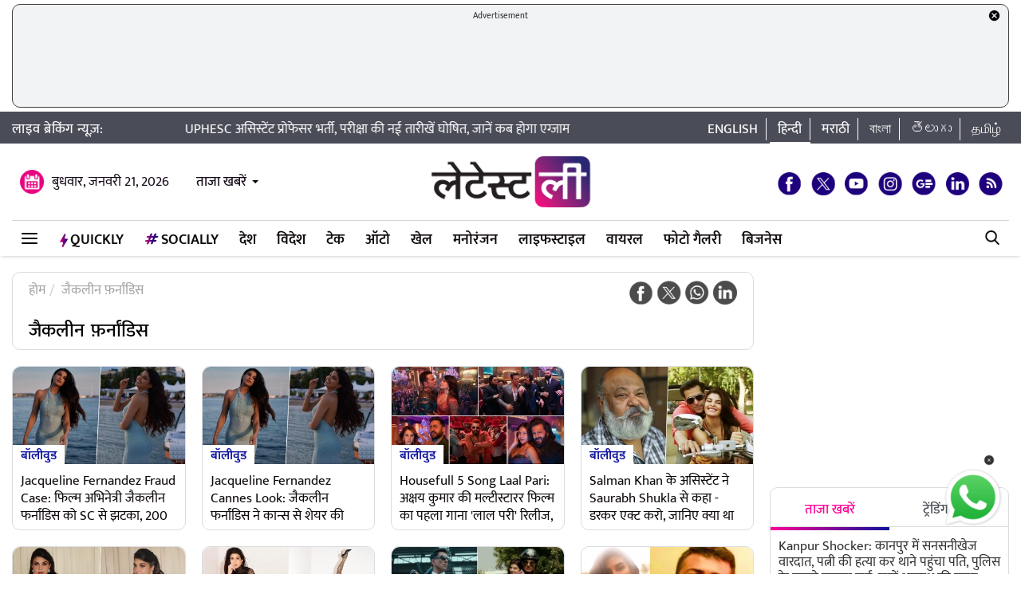

--- FILE ---
content_type: text/html; charset=UTF-8
request_url: https://hindi.latestly.com/topic/%E0%A4%9C%E0%A5%88%E0%A4%95%E0%A4%B2%E0%A5%80%E0%A4%A8-%E0%A5%9E%E0%A4%B0%E0%A5%8D%E0%A4%A8%E0%A4%BE%E0%A4%82%E0%A4%A1%E0%A4%BF%E0%A4%B8/
body_size: 167914
content:
<!DOCTYPE html>
<html lang="hi">
<head>
    <meta charset = "utf-8">
<link rel="shortcut icon" href="https://hife.latestly.com/images/fav/favicon.ico?ver=112" type="image/x-icon" />
<link rel="apple-touch-icon" sizes="57x57" href="https://hife.latestly.com/images/fav/apple-icon-57x57.png">
<link rel="apple-touch-icon" sizes="60x60" href="https://hife.latestly.com/images/fav/apple-icon-60x60.png">
<link rel="apple-touch-icon" sizes="72x72" href="https://hife.latestly.com/images/fav/apple-icon-72x72.png">
<link rel="apple-touch-icon" sizes="76x76" href="https://hife.latestly.com/images/fav/apple-icon-76x76.png">
<link rel="apple-touch-icon" sizes="114x114" href="https://hife.latestly.com/images/fav/apple-icon-114x114.png">
<link rel="apple-touch-icon" sizes="120x120" href="https://hife.latestly.com/images/fav/apple-icon-120x120.png">
<link rel="apple-touch-icon" sizes="144x144" href="https://hife.latestly.com/images/fav/apple-icon-144x144.png">
<link rel="apple-touch-icon" sizes="152x152" href="https://hife.latestly.com/images/fav/apple-icon-152x152.png">
<link rel="apple-touch-icon" sizes="180x180" href="https://hife.latestly.com/images/fav/apple-icon-180x180.png">
<link rel="icon" type="image/png" sizes="192x192"  href="https://hife.latestly.com/images/fav/android-icon-192x192.png">
<link rel="icon" type="image/png" sizes="32x32" href="https://hife.latestly.com/images/fav/favicon-32x32.png">
<link rel="icon" type="image/png" sizes="96x96" href="https://hife.latestly.com/images/fav/favicon-96x96.png">
<link rel="icon" type="image/png" sizes="16x16" href="https://hife.latestly.com/images/fav/favicon-16x16.png">
<link rel="manifest" href="https://hife.latestly.com/images/fav/manifest.json">
<meta name="google-site-verification" content="qCLBUm78pwVEtL4b2aq0P4Sa9_2-bDxaBoWtx0lyP7M" />
<meta name="msapplication-TileColor" content="#ffffff">
<meta name="msapplication-TileImage" content="https://hife.latestly.com/images/fav/ms-icon-144x144.png">

<script async='async' src='https://securepubads.g.doubleclick.net/tag/js/gpt.js'></script>
<script>
  window.googletag = window.googletag || {cmd: []};
</script>
<script>
  googletag.cmd.push(function() {
    googletag.defineSlot('/21682383758/Latestly_Hindi_300x250_1', [300, 250], 'div-gpt-ad-1666196678814-0').addService(googletag.pubads());
    googletag.defineSlot('/21682383758/Latestly_Desktop_Hindi_300x250_2', [300, 250], 'div-gpt-ad-1666197091883-0').addService(googletag.pubads());
    googletag.defineSlot('/21682383758/Latestly_Desktop_Hindi_300x250_3', [300, 250], 'div-gpt-ad-1666197172113-0').addService(googletag.pubads());
    googletag.defineSlot('/21682383758/Latestly_Desktop_Hindi_300x250_4', [300, 250], 'div-gpt-ad-1666197356457-0').addService(googletag.pubads());
    googletag.defineSlot('/21682383758/New_300x600', [300, 600], 'div-gpt-ad-1630910841985-0').addService(googletag.pubads());
    googletag.defineSlot('/21682383758/980X200', [[970, 90], [728, 90]], 'div-gpt-ad-1630330283310-0').addService(googletag.pubads());
    googletag.defineSlot('/21682383758/Latestly_Desktop_Hindi_728x90_1', [728, 90], 'div-gpt-ad-1666199787277-0').addService(googletag.pubads());
    googletag.defineSlot('/21682383758/Latestly_Desktop_Hindi_728x90_2', [728, 90], 'div-gpt-ad-1666199815051-0').addService(googletag.pubads());
    googletag.defineSlot('/21682383758/Latestly_Desktop_Hindi_728x90_3', [728, 90], 'div-gpt-ad-1666199870219-0').addService(googletag.pubads());
    googletag.pubads().enableSingleRequest();
    googletag.enableServices();
  });
</script>
<script src="//www.googletagservices.com/tag/js/gpt.js"></script>
<script type="text/javascript">

    const googletag = window.googletag || (window.googletag = { cmd: [] });
    
    const createScope = (action) => action && action();
    
    const GPTAdsManager = createScope(() => {
        let initialized = false;
        const initializeAds = (initialLoading = false, singleRequest = true) => {
            if (initialized) {
               	return;
            }
            initialized = true;
            googletag.cmd.push(() => {
                const pubads = googletag.pubads();
                if (!initialLoading) {
                  	pubads.disableInitialLoad();
                }
                if (singleRequest) {
                  	pubads.enableSingleRequest();
                }
                googletag.enableServices();
          	});
        };
        const createSlot = (adPath, adWidth, adHeight, elementId) => {
            initializeAds(); // only if not initialized yet
            let slot = null;
            googletag.cmd.push(() => {
                const size = adWidth & adHeight ? [adWidth, adHeight] : ['fluid'];
                const tmp = googletag.defineSlot(adPath, size, elementId);
                if (tmp) {
                    slot = tmp;
                    tmp.addService(googletag.pubads());
                }
            });
            const display = () => {
                if (slot) {
                    googletag.cmd.push(() => {
                        const pubads = googletag.pubads();
                        pubads.refresh([slot]);
                    });
                }
            };
            const refresh = () => {
                if (slot) {
                    googletag.cmd.push(() => {
                        const pubads = googletag.pubads();
                        pubads.refresh([slot]);
                    });
                }
            };
           	const destroy = () => {
                if (slot) {
                    const tmp = slot;
                    googletag.cmd.push(() => {
                        const pubads = googletag.pubads();
                        googletag.destroySlots([tmp]);
                    });
                    slot = null;
                }
            };
            return { display, refresh, destroy };
        }
        return { initializeAds, createSlot };
    });

  </script><link rel="preconnect" crossorigin href="//hist1.latestly.com" crossorigin /><link rel="preconnect" crossorigin href="https://fonts.gstatic.com/" /><link rel="preconnect" crossorigin href="https://www.googletagservices.com/" /><link rel="preconnect" crossorigin href="https://www.google-analytics.com/" /><link rel="preconnect" crossorigin href="https://securepubads.g.doubleclick.net/" /><link rel="preconnect" crossorigin href="//hife.latestly.com">
<link rel="preload" as="font" href="https://hife.latestly.com/css/fonts/Mukta-Medium.woff" type="font/woff" crossorigin>
<link rel="preload" as="font" href="https://hife.latestly.com/css/fonts/Mukta-SemiBold.woff" type="font/woff" crossorigin>
<link rel="preload" as="font" href="https://hife.latestly.com/css/fonts/Mukta-Regular.woff" type="font/woff" crossorigin>
<link rel="preload" href="https://hife.latestly.com/css/vendors/slick.css" as="style"/>
<link rel="preload" href="https://hife.latestly.com/css/vendors/fonts.css?v=7" as="style"/>
<link rel="preload" href="https://hife.latestly.com/css/vendors/jquery.mCustomScrollbar.css" as="style"/>
<link rel="preload" href="https://hife.latestly.com/css/vendors/bootstrap.min.css" as="style"/>
<meta name="theme-color" content="#ffffff">
<title>जैकलीन फ़र्नांडिस – Latest News Information in Hindi | ताज़ा ख़बरें, Articles &amp; Updates on जैकलीन फ़र्नांडिस | Photos &amp; Videos | लेटेस्टली</title>
<meta name="viewport" content="width=device-width, initial-scale=1" />
<link rel="next" href="https://hindi.latestly.com/topic/जैकलीन-फ़र्नांडिस/page/2/" /><meta name="description" content="जैकलीन फ़र्नांडिस - Get latest News Information, ताज़ा ख़बरें, Articles &amp; Updates on जैकलीन फ़र्नांडिस with exclusive Pictures, photos &amp; videos in Hindi on जैकलीन फ़र्नांडिस at लेटेस्टली" />
<meta http-equiv="Content-Type" content="text/html; charset=utf-8" />
<meta property="og:locale" content="hi_IN" />
<!-- <meta property="og:locale:alternate" content="en_IN" /> -->
<meta property="og:site_name" content="LatestLY हिन्दी" />
<meta property="og:type" content="website" />
<meta property="og:url" content="https://hindi.latestly.com/topic/जैकलीन-फ़र्नांडिस/" />
<meta property="og:title" content="जैकलीन फ़र्नांडिस – Latest News Information in Hindi | ताज़ा ख़बरें, Articles &amp; Updates on जैकलीन फ़र्नांडिस | Photos &amp; Videos | लेटेस्टली" />
<meta property="og:description" content="जैकलीन फ़र्नांडिस - Get latest News Information, ताज़ा ख़बरें, Articles &amp; Updates on जैकलीन फ़र्नांडिस with exclusive Pictures, photos &amp; videos in Hindi on जैकलीन फ़र्नांडिस at लेटेस्टली" />
<meta property="og:image" content="https://st1.latestly.com/wp-content/uploads/2018/03/default-img-02-784x441.jpg" />
<meta name="twitter:card" content="summary_large_image">
<meta name="twitter:site" content="@LatestlyHindi">
<meta name="twitter:creator" content="@LatestlyHindi">
<meta name="twitter:url" content="https://hindi.latestly.com/topic/जैकलीन-फ़र्नांडिस/">
<meta name="twitter:title" content="जैकलीन फ़र्नांडिस – Latest News Information in Hindi | ताज़ा ख़बरें, Articles &amp; Updates on जैकलीन फ़र्नांडिस | Photos &amp; Videos | लेटेस्टली">
<meta name="twitter:description" content="जैकलीन फ़र्नांडिस - Get latest News Information, ताज़ा ख़बरें, Articles &amp; Updates on जैकलीन फ़र्नांडिस with exclusive Pictures, photos &amp; videos in Hindi on जैकलीन फ़र्नांडिस at लेटेस्टली">
<meta name="twitter:image" content="https://st1.latestly.com/wp-content/uploads/2018/03/default-img-02-784x441.jpg">
<meta property="fb:pages" content="387525034959718" />
<meta property="fb:app_id" content="224265671451116" />
<link rel="canonical" href="https://hindi.latestly.com/topic/जैकलीन-फ़र्नांडिस/" />


<script type="application/ld+json">{"@context":"http:\/\/schema.org","@type":"SiteNavigationElement","name":"ताजा खबरें","url":"https:\/\/hindi.latestly.com\/headlines\/"}</script><script type="application/ld+json">{"@context":"http:\/\/schema.org","@type":"SiteNavigationElement","name":"देश","url":"https:\/\/hindi.latestly.com\/india\/"}</script><script type="application/ld+json">{"@context":"http:\/\/schema.org","@type":"SiteNavigationElement","name":"राजनीति","url":"https:\/\/hindi.latestly.com\/india\/politics\/"}</script><script type="application/ld+json">{"@context":"http:\/\/schema.org","@type":"SiteNavigationElement","name":"जरुरी जानकारी","url":"https:\/\/hindi.latestly.com\/india\/information\/"}</script><script type="application/ld+json">{"@context":"http:\/\/schema.org","@type":"SiteNavigationElement","name":"शिक्षा","url":"https:\/\/hindi.latestly.com\/india\/education\/"}</script><script type="application/ld+json">{"@context":"http:\/\/schema.org","@type":"SiteNavigationElement","name":"विदेश","url":"https:\/\/hindi.latestly.com\/world\/"}</script><script type="application/ld+json">{"@context":"http:\/\/schema.org","@type":"SiteNavigationElement","name":"मनोरंजन","url":"https:\/\/hindi.latestly.com\/entertainment\/"}</script><script type="application/ld+json">{"@context":"http:\/\/schema.org","@type":"SiteNavigationElement","name":"बॉलीवुड","url":"https:\/\/hindi.latestly.com\/entertainment\/bollywood\/"}</script><script type="application/ld+json">{"@context":"http:\/\/schema.org","@type":"SiteNavigationElement","name":"हॉलीवुड","url":"https:\/\/hindi.latestly.com\/entertainment\/hollywood\/"}</script><script type="application/ld+json">{"@context":"http:\/\/schema.org","@type":"SiteNavigationElement","name":"टीवी","url":"https:\/\/hindi.latestly.com\/entertainment\/tv\/"}</script><script type="application/ld+json">{"@context":"http:\/\/schema.org","@type":"SiteNavigationElement","name":"साउथ","url":"https:\/\/hindi.latestly.com\/entertainment\/south\/"}</script><script type="application/ld+json">{"@context":"http:\/\/schema.org","@type":"SiteNavigationElement","name":"खेल","url":"https:\/\/hindi.latestly.com\/sports\/"}</script><script type="application/ld+json">{"@context":"http:\/\/schema.org","@type":"SiteNavigationElement","name":"क्रिकेट","url":"https:\/\/hindi.latestly.com\/sports\/cricket\/"}</script><script type="application/ld+json">{"@context":"http:\/\/schema.org","@type":"SiteNavigationElement","name":"फुटबॉल","url":"https:\/\/hindi.latestly.com\/sports\/football\/"}</script><script type="application/ld+json">{"@context":"http:\/\/schema.org","@type":"SiteNavigationElement","name":"टेनिस","url":"https:\/\/hindi.latestly.com\/sports\/tennis\/"}</script><script type="application/ld+json">{"@context":"http:\/\/schema.org","@type":"SiteNavigationElement","name":"बैडमिंटन","url":"https:\/\/hindi.latestly.com\/sports\/badminton\/"}</script><script type="application/ld+json">{"@context":"http:\/\/schema.org","@type":"SiteNavigationElement","name":"लाइफस्टाइल","url":"https:\/\/hindi.latestly.com\/lifestyle\/"}</script><script type="application/ld+json">{"@context":"http:\/\/schema.org","@type":"SiteNavigationElement","name":"खान-पान","url":"https:\/\/hindi.latestly.com\/lifestyle\/food\/"}</script><script type="application/ld+json">{"@context":"http:\/\/schema.org","@type":"SiteNavigationElement","name":"ट्रैवल","url":"https:\/\/hindi.latestly.com\/lifestyle\/travel\/"}</script><script type="application/ld+json">{"@context":"http:\/\/schema.org","@type":"SiteNavigationElement","name":"फैशन","url":"https:\/\/hindi.latestly.com\/lifestyle\/fashion\/"}</script><script type="application/ld+json">{"@context":"http:\/\/schema.org","@type":"SiteNavigationElement","name":"सेहत","url":"https:\/\/hindi.latestly.com\/lifestyle\/health-wellness\/"}</script><script type="application/ld+json">{"@context":"http:\/\/schema.org","@type":"SiteNavigationElement","name":"धर्म","url":"https:\/\/hindi.latestly.com\/lifestyle\/religion\/"}</script><script type="application/ld+json">{"@context":"http:\/\/schema.org","@type":"SiteNavigationElement","name":"रिलेशनशिप","url":"https:\/\/hindi.latestly.com\/lifestyle\/relationships\/"}</script><script type="application/ld+json">{"@context":"http:\/\/schema.org","@type":"SiteNavigationElement","name":"टेक","url":"https:\/\/hindi.latestly.com\/technology\/"}</script><script type="application/ld+json">{"@context":"http:\/\/schema.org","@type":"SiteNavigationElement","name":"ऑटो","url":"https:\/\/hindi.latestly.com\/auto\/"}{"@context":"http:\/\/schema.org","@type":"SiteNavigationElement","name":"Viral","url":"https:\/\/hindi.latestly.com\/viral\/"}</script><script type="application/ld+json">{"@context":"http:\/\/schema.org","@type":"SiteNavigationElement","name":"त्योहार","url":"https:\/\/hindi.latestly.com\/lifestyle\/festivals-events\/"}</script><script type="application/ld+json">{"@context":"http:\/\/schema.org","@type":"SiteNavigationElement","name":"वीडियो","url":"https:\/\/hindi.latestly.com\/videos\/"}</script><script type="application/ld+json">{"@context":"http:\/\/schema.org","@type":"SiteNavigationElement","name":"फोटो गैलरी","url":"https:\/\/hindi.latestly.com\/photos\/"}</script><script type="application/ld+json">{"@context":"http:\/\/schema.org","@type":"SiteNavigationElement","name":"QuickLY","url":"https:\/\/hindi.latestly.com\/quickly\/"}</script><link rel="stylesheet" href="https://hife.latestly.com/css/ly_custom_desk.css?ver=20200305-12" type="text/css"/>
<style type="text/css">
.top-bar .news_strip .language_links{width: 380px !important;}.top-bar .news_strip .news_scroller{width: calc(100% - 540px) !important}header .head_bottom_navbar .menu_navbar_blk .menu_nav_item_li.qly-link img,.main_menu_nav_blk .menu_nav_item_li.qly-link img{width: 10px;margin-right: 3px;display: inline-block;vertical-align: middle;}.socially_wight_title .widget_header{padding-bottom: 0;}.socially_wight_title .widget_header a h4{background: url(https://stfe.latestly.com/images/socially-icon.png) left center no-repeat;background-size: 21px auto;padding: 15px 30px 15px 25px !important;margin-left:10px !important;}header .head_bottom_navbar .menu_navbar_blk .menu_nav_item_li.sly-link img, .main_menu_nav_blk .menu_nav_item_li.sly-link img{width: 18px;margin-bottom: 4px;margin-right: 3px;display: inline-block;vertical-align: middle;}header .head_bottom_navbar .menu_navbar_blk .menu_nav_item_li{margin-left: 0;}.article-header h2{font-style:italic;display:inline-block;width:100%;position:relative;color:#555;font-size:18px;font-weight:400;line-height:26px;padding:0 0 10px}.article-header .social_share_blk{text-align:center;padding-bottom:10px}.article-header .article_auth_time_blk{border-top:1px solid #e6e7e9;padding-top:10px;width:100%}.social_share_blk span a.social-icon-sm.whatsapp-sm{background:url(https://hife.latestly.com/images/new_sprite_social_icons.png?07062019-1635) -158px -182px no-repeat;background-size:250px 250px;width:30px;height:30px;display:inline-block}.social_share_blk span a.social-icon-sm.linkedin-sm{background:url(https://stfe.latestly.com/images/linkedin.png) no-repeat;background-size:30px 30px;width:30px;height:30px;display:inline-block}.social_share_blk span a.social-icon-sm.mail-sm{background:url(https://stfe.latestly.com/images/dark-mail.png) no-repeat;background-size:30px 30px;width:30px;height:30px;display:inline-block}.article-header .social_share_blk span{margin-right:20px}.article-header .article_auth_time_blk .article_auth_time .article_date,.article-header .article_auth_time_blk .article_auth_time .auth_name .auth_name_txt{color:#212529}.article_auth_time.col-sm-9.no_pad .auth_name{margin-right:2px}.social_share_blk span a.social-icon-sm.koo-sm{background: url(https://hife.latestly.com/images/koo-grey.png) no-repeat;background-size: 30px 30px;width: 30px;height: 30px;display: inline-block;}.social_share_blk span a.social-icon-sm.koo-sm:hover {background: url(https://hife.latestly.com/images/koo-pink.png) no-repeat;background-size: 30px 30px;}.floating_social_icons_blk span a.social-icon-lg.koo-lg, .top-social span a.social-icon-lg.koo-lg {background: url(https://hife.latestly.com/images/koo-blue.png) no-repeat;background-size: 30px 30px;width: 30px;height: 30px;display: inline-block;}.social_share_blk span a.social-icon-sm.whatsapp-sm:hover {background: url(https://hife.latestly.com/images/new_sprite_social_icons.png?07062019-1635) -130px -140px no-repeat;background-size: 250px 250px;width: 30px;height: 30px;display: inline-block;}.social_share_blk span a.social-icon-sm.linkedin-sm:hover {background: url(https://hife.latestly.com/images/new_sprite_social_icons.png?07062019-1635) -85px -90px no-repeat;background-size: 250px 250px;width: 30px;height: 30px;display: inline-block;}.floating_social_icons_blk span a.social-icon-lg.koo-lg:hover,.top-social span a.social-icon-lg.koo-lg:hover{background: url(https://hife.latestly.com/images/koo-pink.png) no-repeat;background-size: 30px 30px;width: 30px;height: 30px;display: inline-block;}.socially-btn{text-align:center;position:fixed;width:300px;bottom:45px;border-top:1px solid #9d9d94;border-left:1px solid #9d9d94;border-right:1px solid #9d9d94;height:52px;border-top-right-radius:30px;border-top-left-radius:30px;background-color:#fff;vertical-align:middle;padding-top:5px;box-shadow:0 -2px 10px 0 #6b6b6b;left:calc(50% - 120px);z-index:999}.socially-btn .google-news-button{margin-right:3px}.socially-btn a img{width:138px;height:auto}#showMe{animation:cssAnimation 0s 3s forwards;visibility:hidden}@keyframes cssAnimation{to{visibility:visible}}#amplifyWidget{bottom: 91px !important;margin-right: 30px !important;}#amplifyDraggableDiv{width: 100px;height: 100px;}#amplifyDragHandle{right: 7px}#amplifyTriggerDiv{width:100%}#amplifyWidgetIcon{width:80px;}#banner32050{top: 85px !important;}.lhs_adv_970x90_div {height: 90px;}header .head_bottom_navbar .menu_navbar_blk .menu_nav_item_li{margin-right:2px;}header{margin-bottom:0;}#header{margin-bottom: 20px;}.container{margin-right: auto;margin-left:auto;}#main_top_ad{height:130px; text-align: center;margin-top: 5px;margin-bottom: 5px;}#main_top_ad .lhs_adv_970x90_div{height: 100%;width: 100%;border: 1px solid #40403F;width: 1250px;background-color: #f1f3f4;border-radius: 10px;}#main_top_ad_close{text-align: right;height: 15px;margin-right: 10px;float: right;}.container-fluid.top-bar{position:relative;z-index: 999}header.container-fluid.head{padding: 0;}header .head_top{margin-top:0;}.lhs_adv_970x90_below_title{padding: auto;margin-top: 10px}#main_top_ad .lhs_adv_970x90_div span{font-size:11px;}header .head_top .brand_logo_blk .brand_logo_alink{margin:15px auto 15px;}.top-social{margin-top: 35px;}.hideopacity{opacity: 0;}#main_top_ad .lhs_adv_970x90_div .big_ad{vertical-align: middle;display: table-cell;height: 90px;width: 1250px;}@media screen and (max-width:1024px) and (min-width:767px){#main_top_ad .lhs_adv_970x90_div{width:100%}}
</style>
<meta name="msvalidate.01" content="4EF39A023B17FDBD4172D1530828A2FF" />
<!-- Begin comScore Tag --> <script> var _comscore = _comscore || []; _comscore.push({ c1: "2", c2: "27040963" }); (function() { var s = document.createElement("script"), el = document.getElementsByTagName("script")[0]; s.async = true; s.src = (document.location.protocol == "https:" ? "https://sb" : "http://b") + ".scorecardresearch.com/beacon.js"; el.parentNode.insertBefore(s, el); })(); </script> <noscript> <img src="https://sb.scorecardresearch.com/p?c1=2&c2=27040963&cv=2.0&cj=1" /> </noscript> <!-- End comScore Tag -->
<script>
window._izq = window._izq || []; window._izq.push(["init" ]); 
var jsScripts = [];
jsScripts.push('https://cdn.izooto.com/scripts/76c75b8c1a4fee7336d8ac9c27ada0918a982d2f.js');
//jsScripts.push('https://jsc.mgid.com/site/500579.js');
</script>
<!-- <script src="https://cdn.izooto.com/scripts/76c75b8c1a4fee7336d8ac9c27ada0918a982d2f.js"></script> -->
<!-- <script async src="https://static.solutionshindsight.net/teju-webclient/teju-webclient.min.js"></script> -->
<script>setTimeout(() => {
    let playerscriptCounter1 = 0;

    window.addEventListener('scroll', () => {
        let pageYOffset1 = window.pageYOffset;
    
        if(pageYOffset1 > 80 && playerscriptCounter1 == 0) {
            let playerscript1 = document.createElement('script'); 
            playerscript1.src =  "//static.solutionshindsight.net/teju-webclient/teju-webclient.min.js"; 
            playerscript1.defer =  true;
            document.body.appendChild(playerscript1);
    
            playerscriptCounter1++
        }
    });
}, 3000)</script>
<script type="text/javascript">
  try{  
  (function() {
    setTimeout(() => {
        let playerscriptCounter2 = 0;
        window.addEventListener('scroll', () => {
          let pageYOffset2 = window.pageYOffset;
                            
          if(pageYOffset2 > 80 && playerscriptCounter2 == 0) {
            var cads = document.createElement("script");
            cads.async = true;
            cads.type = "text/javascript";
            cads.src = "https://static.clmbtech.com/ase/80185/3040/c1.js";
            var node = document.getElementsByTagName("script")[0];
            node.parentNode.insertBefore(cads, node);
            playerscriptCounter2++
        }
      });
    }, 3000);
  })();
  }catch(e){}
</script>

<!-- Google Tag Manager -->
<script>(function(w,d,s,l,i){w[l]=w[l]||[];w[l].push({'gtm.start':
new Date().getTime(),event:'gtm.js'});var f=d.getElementsByTagName(s)[0],
j=d.createElement(s),dl=l!='dataLayer'?'&l='+l:'';j.async=true;j.src=
'https://www.googletagmanager.com/gtm.js?id='+i+dl;f.parentNode.insertBefore(j,f);
})(window,document,'script','dataLayer','GTM-NB89MDF');</script>
<!-- End Google Tag Manager -->
</head>
<body> 
    <!-- Google Tag Manager (noscript) -->
<noscript><iframe src="https://www.googletagmanager.com/ns.html?id=GTM-NB89MDF"
height="0" width="0" style="display:none;visibility:hidden"></iframe></noscript>
<!-- End Google Tag Manager (noscript) -->
<div id="header">
    <div id="main_top_ad">
    <section class="lhs_adv_970x90_div">
    <div id="main_top_ad_close"><a id="topAdCloseButton1" href="javascript:void(0);" style="text-decoration:none;"><img src="https://mrfe.latestly.com/images/closeme-v2.png" alt="Close"></a></div>
    <span>Advertisement</span>
    <div class="big_ad">
                    <!-- /21682383758/980X200 -->
            <div id='div-gpt-ad-1630330283310-0'>
              <script>
                googletag.cmd.push(function() { googletag.display('div-gpt-ad-1630330283310-0'); });
              </script>
            </div>
                </div>
    </section>
</div>
    <div class="container-fluid top-bar">
        <div class="container">
            <div class="row align-items-center news_strip">
                <div class="breaking_news_txt">
                   लाइव ब्रेकिंग न्यूज़:
                </div>
                <div class="news_scroller">
                <marquee id="news_scroller_marquee"> 
						<div onMouseOver="document.getElementById('news_scroller_marquee').stop();" onMouseOut="document.getElementById('news_scroller_marquee').start();">
																	<a href="https://hindi.latestly.com/india/education/uphesc-assistant-professor-exam-2022-new-dates-announced-for-2026-2830267.html" title="UPHESC असिस्टेंट प्रोफेसर भर्ती, परीक्षा की नई तारीखें घोषित, जानें कब होगा एग्जाम">UPHESC असिस्टेंट प्रोफेसर भर्ती, परीक्षा की नई तारीखें घोषित, जानें कब होगा एग्जाम</a>
													</div>
                    </marquee>


                </div>
                <div class="language_links text-right">
                    <ul>
                        <li><a href="https://www.latestly.com" title="English - LatestLY" target="_blank">English</a></li>
                        <li class="active"><a href="https://hindi.latestly.com" class="hi" title="हिन्दी - LatestLY">हिन्दी</a></li>
                        <li><a href="https://marathi.latestly.com" class="mr" title="मराठी - LatestLY" target="_blank">मराठी</a></li>
                        <li><a href="https://bangla.latestly.com" class="bn" title="বাংলা - LatestLY" target="_blank">বাংলা</a></li>
                        <li><a href="https://telugu.latestly.com" class="bn" title="తెలుగు - LatestLY" target="_blank">తెలుగు</a></li>
			<li><a href="https://tamil.latestly.com" class="bn" title="தமிழ் - LatestLY" target="_blank">தமிழ்</a></li>
                    </ul>
                </div>
            </div>
        </div>
    </div>
    <div class="container">
        <!-- <div class="gpt-ad-bx mb10" style="width:970px;height:250px"><img src="/images/top_big_adv_banner.jpg" style="width: 100%;
    height: auto;
    display: block;"></div> -->
    </div>
    <header class="container-fluid head">
        <div class="container head_top">
            <div class="row align-items-center">
                <div class="col-sm-4 text-left right_header_date_blk">
					<div class="date_latest_stories">
						<span class="date head_calender_icon">बुधवार, जनवरी 21, 2026</span>
						<div class="latest_stories_blk">
							<a  class="latest_stories_link" href="javascript:void(0);" title="Latest Stories">ताजा खबरें<img class="live_red_blink_img" src="https://stfe.latestly.com/img/Live_red_blink.gif"></a>
															<div class="latest_stories_popup_blk full_shadow_card">
																	<span class="notification_last_time">2 minutes ago</span> 
																	<ul class="news_list_side_thumb popup_list_div" id="latest_stories_popup_listbox">
																			<li>
											<div class="thumb-wrap">
												<a href="https://hindi.latestly.com/india/kanpur-shocker-husband-murders-wife-surrenders-at-police-station-admits-crime-2830317.html" title="Kanpur Shocker: कानपुर में सनसनीखेज वारदात, पत्नी की हत्या कर थाने पहुंचा पति, पुलिस के सामने कबूला जुर्म; जानें अपराध की वजह" class="border_radius_img">
												<img src="https://hist1.latestly.com/wp-content/uploads/2026/01/crime.jpg" class="lazyload" alt="Kanpur Shocker: कानपुर में सनसनीखेज वारदात, पत्नी की हत्या कर थाने पहुंचा पति, पुलिस के सामने कबूला जुर्म; जानें अपराध की वजह" title="Kanpur Shocker: कानपुर में सनसनीखेज वारदात, पत्नी की हत्या कर थाने पहुंचा पति, पुलिस के सामने कबूला जुर्म; जानें अपराध की वजह"></a> 
											</div>
											<div class="info-wrap">                                     
												<a href="https://hindi.latestly.com/india/kanpur-shocker-husband-murders-wife-surrenders-at-police-station-admits-crime-2830317.html" title="Kanpur Shocker: कानपुर में सनसनीखेज वारदात, पत्नी की हत्या कर थाने पहुंचा पति, पुलिस के सामने कबूला जुर्म; जानें अपराध की वजह" class="story_title_alink"><h3 class="sub_story_title">Kanpur Shocker: कानपुर में सनसनीखेज वारदात, पत्नी की हत्या कर थाने पहुंचा पति, पुलिस के सामने कबूला जुर्म; जानें अपराध की वजह</h3></a>
											</div>
											<div class="clear"></div>
										</li>
																			<li>
											<div class="thumb-wrap">
												<a href="https://hindi.latestly.com/india/delhi-air-quality-update-national-capital-records-very-poor-air-quality-with-aqi-at-341-2830328.html" title="Delhi Air Pollution: दिल्ली की हवा फिर हुई जहरीली, AQI 341 तक पहुंचा, लोगों की चिंता बढ़ी" class="border_radius_img">
												<img src="https://hist1.latestly.com/wp-content/uploads/2026/01/1-585378632-2-185x104.jpg" class="lazyload" alt="Delhi Air Pollution: दिल्ली की हवा फिर हुई जहरीली, AQI 341 तक पहुंचा, लोगों की चिंता बढ़ी" title="Delhi Air Pollution: दिल्ली की हवा फिर हुई जहरीली, AQI 341 तक पहुंचा, लोगों की चिंता बढ़ी"></a> 
											</div>
											<div class="info-wrap">                                     
												<a href="https://hindi.latestly.com/india/delhi-air-quality-update-national-capital-records-very-poor-air-quality-with-aqi-at-341-2830328.html" title="Delhi Air Pollution: दिल्ली की हवा फिर हुई जहरीली, AQI 341 तक पहुंचा, लोगों की चिंता बढ़ी" class="story_title_alink"><h3 class="sub_story_title">Delhi Air Pollution: दिल्ली की हवा फिर हुई जहरीली, AQI 341 तक पहुंचा, लोगों की चिंता बढ़ी</h3></a>
											</div>
											<div class="clear"></div>
										</li>
																			<li>
											<div class="thumb-wrap">
												<a href="https://hindi.latestly.com/sports/cricket/rohit-sharma-security-breach-team-hotel-2830318.html" title="Rohit Sharma Security Breach: टीम इंडिया के होटल में सुरक्षा में बड़ी चूक, महिला ने रोहित शर्मा को खींचा, वीडियो वायरल" class="border_radius_img">
												<img src="https://hist1.latestly.com/wp-content/uploads/2026/01/6-383529572-185x104.jpg" class="lazyload" alt="Rohit Sharma Security Breach: टीम इंडिया के होटल में सुरक्षा में बड़ी चूक, महिला ने रोहित शर्मा को खींचा, वीडियो वायरल" title="Rohit Sharma Security Breach: टीम इंडिया के होटल में सुरक्षा में बड़ी चूक, महिला ने रोहित शर्मा को खींचा, वीडियो वायरल"></a> 
											</div>
											<div class="info-wrap">                                     
												<a href="https://hindi.latestly.com/sports/cricket/rohit-sharma-security-breach-team-hotel-2830318.html" title="Rohit Sharma Security Breach: टीम इंडिया के होटल में सुरक्षा में बड़ी चूक, महिला ने रोहित शर्मा को खींचा, वीडियो वायरल" class="story_title_alink"><h3 class="sub_story_title">Rohit Sharma Security Breach: टीम इंडिया के होटल में सुरक्षा में बड़ी चूक, महिला ने रोहित शर्मा को खींचा, वीडियो वायरल</h3></a>
											</div>
											<div class="clear"></div>
										</li>
																			<li>
											<div class="thumb-wrap">
												<a href="https://hindi.latestly.com/world/khawaja-asif-humiliated-in-pakistan-over-fake-pizza-hut-opening-2830245.html" title="Khawaja Asif: पाकिस्तान के रक्षा मंत्री ख्वाजा आसिफ की खुद के ही देश में बड़ी बेइज्जती; Fake Pizza Hut स्टोर का उद्घाटन करने पर उड़ा मज़ाक" class="border_radius_img">
												<img src="https://hist1.latestly.com/wp-content/uploads/2026/01/Khawaja-Asif-Fake-Pizza-Hut.jpg" class="lazyload" alt="Khawaja Asif: पाकिस्तान के रक्षा मंत्री ख्वाजा आसिफ की खुद के ही देश में बड़ी बेइज्जती; Fake Pizza Hut स्टोर का उद्घाटन करने पर उड़ा मज़ाक" title="Khawaja Asif: पाकिस्तान के रक्षा मंत्री ख्वाजा आसिफ की खुद के ही देश में बड़ी बेइज्जती; Fake Pizza Hut स्टोर का उद्घाटन करने पर उड़ा मज़ाक"></a> 
											</div>
											<div class="info-wrap">                                     
												<a href="https://hindi.latestly.com/world/khawaja-asif-humiliated-in-pakistan-over-fake-pizza-hut-opening-2830245.html" title="Khawaja Asif: पाकिस्तान के रक्षा मंत्री ख्वाजा आसिफ की खुद के ही देश में बड़ी बेइज्जती; Fake Pizza Hut स्टोर का उद्घाटन करने पर उड़ा मज़ाक" class="story_title_alink"><h3 class="sub_story_title">Khawaja Asif: पाकिस्तान के रक्षा मंत्री ख्वाजा आसिफ की खुद के ही देश में बड़ी बेइज्जती; Fake Pizza Hut स्टोर का उद्घाटन करने पर उड़ा मज़ाक</h3></a>
											</div>
											<div class="clear"></div>
										</li>
																			<li>
											<div class="thumb-wrap">
												<a href="https://hindi.latestly.com/india/nitin-nabin-in-action-after-taking-charge-of-bjp-key-meeting-with-party-office-bearers-at-headquarters-today-2830303.html" title="Nitin Nabin Meeting Today: BJP की कमान संभालते ही एक्शन में नितिन नबीन, पार्टी मुख्यालय में आज पदाधिकारियों के साथ करेंगे अहम बैठक" class="border_radius_img">
												<img src="https://hist1.latestly.com/wp-content/uploads/2026/01/1-509243269-1-185x104.jpg" class="lazyload" alt="Nitin Nabin Meeting Today: BJP की कमान संभालते ही एक्शन में नितिन नबीन, पार्टी मुख्यालय में आज पदाधिकारियों के साथ करेंगे अहम बैठक" title="Nitin Nabin Meeting Today: BJP की कमान संभालते ही एक्शन में नितिन नबीन, पार्टी मुख्यालय में आज पदाधिकारियों के साथ करेंगे अहम बैठक"></a> 
											</div>
											<div class="info-wrap">                                     
												<a href="https://hindi.latestly.com/india/nitin-nabin-in-action-after-taking-charge-of-bjp-key-meeting-with-party-office-bearers-at-headquarters-today-2830303.html" title="Nitin Nabin Meeting Today: BJP की कमान संभालते ही एक्शन में नितिन नबीन, पार्टी मुख्यालय में आज पदाधिकारियों के साथ करेंगे अहम बैठक" class="story_title_alink"><h3 class="sub_story_title">Nitin Nabin Meeting Today: BJP की कमान संभालते ही एक्शन में नितिन नबीन, पार्टी मुख्यालय में आज पदाधिकारियों के साथ करेंगे अहम बैठक</h3></a>
											</div>
											<div class="clear"></div>
										</li>
																			<li>
											<div class="thumb-wrap">
												<a href="https://hindi.latestly.com/india/information/ladki-bahin-yojana-big-update-on-e-kyc-from-minister-aditi-tatkare-physical-verification-to-begin-2830294.html" title="Ladki Bahin Yojana: लाडकी बहन योजना को लेकर सरकार का बड़ा फैसला, e-KYC में हुई गलतियों के सुधार के लिए घर-घर होगा फिजिकल वेरिफिकेशन" class="border_radius_img">
												<img src="https://hist1.latestly.com/wp-content/uploads/2025/11/EkYC-185x104.jpg" class="lazyload" alt="Ladki Bahin Yojana: लाडकी बहन योजना को लेकर सरकार का बड़ा फैसला, e-KYC में हुई गलतियों के सुधार के लिए घर-घर होगा फिजिकल वेरिफिकेशन" title="Ladki Bahin Yojana: लाडकी बहन योजना को लेकर सरकार का बड़ा फैसला, e-KYC में हुई गलतियों के सुधार के लिए घर-घर होगा फिजिकल वेरिफिकेशन"></a> 
											</div>
											<div class="info-wrap">                                     
												<a href="https://hindi.latestly.com/india/information/ladki-bahin-yojana-big-update-on-e-kyc-from-minister-aditi-tatkare-physical-verification-to-begin-2830294.html" title="Ladki Bahin Yojana: लाडकी बहन योजना को लेकर सरकार का बड़ा फैसला, e-KYC में हुई गलतियों के सुधार के लिए घर-घर होगा फिजिकल वेरिफिकेशन" class="story_title_alink"><h3 class="sub_story_title">Ladki Bahin Yojana: लाडकी बहन योजना को लेकर सरकार का बड़ा फैसला, e-KYC में हुई गलतियों के सुधार के लिए घर-घर होगा फिजिकल वेरिफिकेशन</h3></a>
											</div>
											<div class="clear"></div>
										</li>
																			<li>
											<div class="thumb-wrap">
												<a href="https://hindi.latestly.com/business/gold-rate-today-jan-21-gold-hits-record-high-crosses-%e2%82%b91-5-lakh-mark-check-rates-in-delhi-mumbai-and-other-citie-2830285.html" title="Gold Rate Today 21 January: सोने ने रचा नया इतिहास, पहली बार ₹1.5 लाख के पार पहुंचे दाम; जानें अपने शहर में किस रेट में बिक रहा है गोल्ड" class="border_radius_img">
												<img src="https://hist1.latestly.com/wp-content/uploads/2025/10/CWG-13-185x104.jpg" class="lazyload" alt="Gold Rate Today 21 January: सोने ने रचा नया इतिहास, पहली बार ₹1.5 लाख के पार पहुंचे दाम; जानें अपने शहर में किस रेट में बिक रहा है गोल्ड" title="Gold Rate Today 21 January: सोने ने रचा नया इतिहास, पहली बार ₹1.5 लाख के पार पहुंचे दाम; जानें अपने शहर में किस रेट में बिक रहा है गोल्ड"></a> 
											</div>
											<div class="info-wrap">                                     
												<a href="https://hindi.latestly.com/business/gold-rate-today-jan-21-gold-hits-record-high-crosses-%e2%82%b91-5-lakh-mark-check-rates-in-delhi-mumbai-and-other-citie-2830285.html" title="Gold Rate Today 21 January: सोने ने रचा नया इतिहास, पहली बार ₹1.5 लाख के पार पहुंचे दाम; जानें अपने शहर में किस रेट में बिक रहा है गोल्ड" class="story_title_alink"><h3 class="sub_story_title">Gold Rate Today 21 January: सोने ने रचा नया इतिहास, पहली बार ₹1.5 लाख के पार पहुंचे दाम; जानें अपने शहर में किस रेट में बिक रहा है गोल्ड</h3></a>
											</div>
											<div class="clear"></div>
										</li>
																			<li>
											<div class="thumb-wrap">
												<a href="https://hindi.latestly.com/india/weather-forecast-today-january-21-how-will-the-weather-be-in-mumbai-delhi-chennai-bengaluru-and-other-cities-today-latest-update-from-imd-2830255.html" title="Weather Forecast Today, January 21: मुंबई, दिल्ली, चेन्नई, बेंगलुरु समेत अन्य शहरों में आज कैसा रहेगा मौसम, IMD से जानें ताजा हाल" class="border_radius_img">
												<img src="https://hist1.latestly.com/wp-content/uploads/2026/01/Delhi-Weather-185x104.jpg" class="lazyload" alt="Weather Forecast Today, January 21: मुंबई, दिल्ली, चेन्नई, बेंगलुरु समेत अन्य शहरों में आज कैसा रहेगा मौसम, IMD से जानें ताजा हाल" title="Weather Forecast Today, January 21: मुंबई, दिल्ली, चेन्नई, बेंगलुरु समेत अन्य शहरों में आज कैसा रहेगा मौसम, IMD से जानें ताजा हाल"></a> 
											</div>
											<div class="info-wrap">                                     
												<a href="https://hindi.latestly.com/india/weather-forecast-today-january-21-how-will-the-weather-be-in-mumbai-delhi-chennai-bengaluru-and-other-cities-today-latest-update-from-imd-2830255.html" title="Weather Forecast Today, January 21: मुंबई, दिल्ली, चेन्नई, बेंगलुरु समेत अन्य शहरों में आज कैसा रहेगा मौसम, IMD से जानें ताजा हाल" class="story_title_alink"><h3 class="sub_story_title">Weather Forecast Today, January 21: मुंबई, दिल्ली, चेन्नई, बेंगलुरु समेत अन्य शहरों में आज कैसा रहेगा मौसम, IMD से जानें ताजा हाल</h3></a>
											</div>
											<div class="clear"></div>
										</li>
																			<li>
											<div class="thumb-wrap">
												<a href="https://hindi.latestly.com/india/education/uphesc-assistant-professor-exam-2022-new-dates-announced-for-2026-2830267.html" title="UPHESC असिस्टेंट प्रोफेसर भर्ती, परीक्षा की नई तारीखें घोषित, जानें कब होगा एग्जाम" class="border_radius_img">
												<img src="https://hist1.latestly.com/wp-content/uploads/2026/01/India-7-185x104.jpg" class="lazyload" alt="UPHESC असिस्टेंट प्रोफेसर भर्ती, परीक्षा की नई तारीखें घोषित, जानें कब होगा एग्जाम" title="UPHESC असिस्टेंट प्रोफेसर भर्ती, परीक्षा की नई तारीखें घोषित, जानें कब होगा एग्जाम"></a> 
											</div>
											<div class="info-wrap">                                     
												<a href="https://hindi.latestly.com/india/education/uphesc-assistant-professor-exam-2022-new-dates-announced-for-2026-2830267.html" title="UPHESC असिस्टेंट प्रोफेसर भर्ती, परीक्षा की नई तारीखें घोषित, जानें कब होगा एग्जाम" class="story_title_alink"><h3 class="sub_story_title">UPHESC असिस्टेंट प्रोफेसर भर्ती, परीक्षा की नई तारीखें घोषित, जानें कब होगा एग्जाम</h3></a>
											</div>
											<div class="clear"></div>
										</li>
																			<li>
											<div class="thumb-wrap">
												<a href="https://hindi.latestly.com/social-viral/pune-road-rage-woman-drivers-horrific-act-after-an-argument-drags-man-on-car-bonnet-for-2-kilometers-watch-video-2830225.html" title="Pune Road Rage: विवाद के बाद महिला ड्राइवर की खौफनाक करतूत, कार के बोनट पर शख्स को 2 किलोमीटर तक घसीटा (Watch Video)" class="border_radius_img">
												<img src="https://hist1.latestly.com/wp-content/uploads/2026/01/road-185x104.jpg" class="lazyload" alt="Pune Road Rage: विवाद के बाद महिला ड्राइवर की खौफनाक करतूत, कार के बोनट पर शख्स को 2 किलोमीटर तक घसीटा (Watch Video)" title="Pune Road Rage: विवाद के बाद महिला ड्राइवर की खौफनाक करतूत, कार के बोनट पर शख्स को 2 किलोमीटर तक घसीटा (Watch Video)"></a> 
											</div>
											<div class="info-wrap">                                     
												<a href="https://hindi.latestly.com/social-viral/pune-road-rage-woman-drivers-horrific-act-after-an-argument-drags-man-on-car-bonnet-for-2-kilometers-watch-video-2830225.html" title="Pune Road Rage: विवाद के बाद महिला ड्राइवर की खौफनाक करतूत, कार के बोनट पर शख्स को 2 किलोमीटर तक घसीटा (Watch Video)" class="story_title_alink"><h3 class="sub_story_title">Pune Road Rage: विवाद के बाद महिला ड्राइवर की खौफनाक करतूत, कार के बोनट पर शख्स को 2 किलोमीटर तक घसीटा (Watch Video)</h3></a>
											</div>
											<div class="clear"></div>
										</li>
									     
									</ul>
								</div>
													</div>
					</div>
                </div>
                <div class="col-sm-4 text-center brand_logo_blk">
                                    <a href="https://hindi.latestly.com" class="brand_logo_alink" title="LatestLY हिन्दी"><img src="https://hife.latestly.com/images/logo-hindi.png" alt="LatestLY हिन्दी" title="LatestLY हिन्दी"></a>
                                </div>
				<div class="col-sm-4 text-right top-social">
					<span>
						<a href="//www.facebook.com/LatestLYHindi/" class="social-icon-lg facebook-lg eventtracker" data-event-sub-cat="Facebook-Desktop" data-event-cat="Social-Icon" title="Facebook" target="_blank" rel="nofollow noreferrer"></a>
					</span>
					<span>
						<a href="//twitter.com/LatestlyHindi" class="social-icon-lg twitter-lg eventtracker" data-event-sub-cat="Twitter-Desktop" data-event-cat="Social-Icon" title="Twitter" target="_blank" rel="nofollow noreferrer"></a>
					</span>
					<span>
						<a href="https://www.youtube.com/channel/UC8S6wDbjSsoR_Nlp6YnR6ZA" class="social-icon-lg youtube-lg eventtracker" data-event-sub-cat="Youtube-Desktop" data-event-cat="Social-Icon" title="YouTube" target="_blank" rel="nofollow noreferrer"></a>
					</span>
					<span>
						<a href="https://www.instagram.com/latestly.hindi/" class="social-icon-lg instagram-lg eventtracker" data-event-sub-cat="Instagram-Desktop" data-event-cat="Social-Icon" title="Instagram" target="_blank" rel="nofollow noreferrer"></a>
					</span>
					<span>
						<a href="https://news.google.com/publications/CAAqLggKIihDQklTR0FnTWFoUUtFbWhwYm1ScExteGhkR1Z6ZEd4NUxtTnZiU2dBUAE?hl=hi&gl=IN&ceid=IN%3Ahi" class="social-icon-lg googleplus-lg eventtracker" data-event-sub-cat="GoogleNews-Desktop" data-event-cat="Social-Icon" title="Google News" target="_blank" rel="nofollow noreferrer"></a>
					</span>
					<span>
						<a href="https://www.linkedin.com/company/13592851/" title="LinkedIn" class="social-icon-lg linkedin-lg eventtracker" data-event-sub-cat="LinkedIn-Desktop" data-event-cat="Social-Icon" target="_blank" rel="nofollow noreferrer"></a>
					</span>
					<span>
						<a href="https://hindi.latestly.com/rss.html" class="social-icon-lg rss-lg eventtracker" data-event-sub-cat="Rss-Desktop" data-event-cat="Social-Icon" title="RSS" target="_blank"></a> 
					</span>
				</div>	

                <div class="clear"></div>
            </div>
        </div>
        
        <div class="head_bottom_navbar">
			<div class="container">
            <div class="menu_cross_button_blk"> 
                <button type="button" class="navbar_toggle_btn main_menu_cross_btn"  onclick="openNav()">
                  <span class="sr-only">Toggle Navigation</span>
                  <span class="icon-bar"></span>
                  <span class="icon-bar"></span>
                  <span class="icon-bar"></span>  
                </button>
				<div class="home_logo">
					<a class="home_alink eventtracker" data-event-sub-cat="Home-Desktop" data-event-cat="Menu" href="https://hindi.latestly.com" title="LatestLY हिन्दी"><img class="lazyload" data-src="https://hife.latestly.com/images/ly-li-icon.png?124" src="https://st1.latestly.com/wp-content/uploads/2025/06/placeholder.gif" alt="LatestLY हिन्दी" title="LatestLY हिन्दी"></a>
				</div>
                <ul class="main_menu_nav_blk">
                	<li class="menu_nav_item_li  qly-link"><a class="menu_nav_alink" href="https://hindi.latestly.com/quickly/" title="Quickly"><img src="https://stfe.latestly.com/images/quickly-thunder.png" alt="QuickLY">QuickLY</a></li>
                	<li class="menu_nav_item_li  sly-link"><a class="menu_nav_alink" href="https://hindi.latestly.com/socially/" title="Socially"><img src="https://stfe.latestly.com/img/sly-icon.png" alt="Socially">Socially</a></li>
                                    <li class="menu_nav_item_li ">
                        <a href="https://hindi.latestly.com/india/" class="menu_nav_alink dropdown" title="देश">देश</a>
                        						
						<span class="dropdown_arrow" onclick="openSubNav(this)"></span>
                        <ul class="dropdown_menu">
                                                        <li ><a class="menu_subnav_alink " href="https://hindi.latestly.com/india/politics/" title="राजनीति">राजनीति</a></li>
                                                        <li ><a class="menu_subnav_alink " href="https://hindi.latestly.com/india/information/" title="जरुरी जानकारी">जरुरी जानकारी</a></li>
                                                        <li ><a class="menu_subnav_alink " href="https://hindi.latestly.com/india/education/" title="शिक्षा">शिक्षा</a></li>
                                                    </ul>
                                            </li>
                                    <li class="menu_nav_item_li ">
                        <a href="https://hindi.latestly.com/world/" class="menu_nav_alink dropdown" title="विदेश">विदेश</a>
                                            </li>
                                    <li class="menu_nav_item_li ">
                        <a href="https://hindi.latestly.com/technology/" class="menu_nav_alink dropdown" title="टेक">टेक</a>
                        						
						<span class="dropdown_arrow" onclick="openSubNav(this)"></span>
                        <ul class="dropdown_menu">
                                                        <li ><a class="menu_subnav_alink " href="https://hindi.latestly.com/technology/science/" title="साइंस">साइंस</a></li>
                                                    </ul>
                                            </li>
                                    <li class="menu_nav_item_li ">
                        <a href="https://hindi.latestly.com/auto/" class="menu_nav_alink dropdown" title="ऑटो">ऑटो</a>
                                            </li>
                                    <li class="menu_nav_item_li ">
                        <a href="https://hindi.latestly.com/sports/" class="menu_nav_alink dropdown" title="खेल">खेल</a>
                        						
						<span class="dropdown_arrow" onclick="openSubNav(this)"></span>
                        <ul class="dropdown_menu">
                                                        <li ><a class="menu_subnav_alink " href="https://hindi.latestly.com/sports/cricket/" title="क्रिकेट">क्रिकेट</a></li>
                                                        <li ><a class="menu_subnav_alink " href="https://hindi.latestly.com/sports/tennis/" title="टेनिस">टेनिस</a></li>
                                                        <li ><a class="menu_subnav_alink " href="https://hindi.latestly.com/sports/football/" title="फुटबॉल">फुटबॉल</a></li>
                                                        <li ><a class="menu_subnav_alink " href="https://hindi.latestly.com/sports/badminton/" title="बैडमिंटन">बैडमिंटन</a></li>
                                                    </ul>
                                            </li>
                                    <li class="menu_nav_item_li ">
                        <a href="https://hindi.latestly.com/entertainment/" class="menu_nav_alink dropdown" title="मनोरंजन">मनोरंजन</a>
                        						
						<span class="dropdown_arrow" onclick="openSubNav(this)"></span>
                        <ul class="dropdown_menu">
                                                        <li ><a class="menu_subnav_alink " href="https://hindi.latestly.com/entertainment/bollywood/" title="बॉलीवुड">बॉलीवुड</a></li>
                                                        <li ><a class="menu_subnav_alink " href="https://hindi.latestly.com/entertainment/hollywood/" title="हॉलीवुड">हॉलीवुड</a></li>
                                                        <li ><a class="menu_subnav_alink " href="https://hindi.latestly.com/entertainment/tv/" title="टीवी">टीवी</a></li>
                                                        <li ><a class="menu_subnav_alink " href="https://hindi.latestly.com/entertainment/south/" title="साउथ">साउथ</a></li>
                                                    </ul>
                                            </li>
                                    <li class="menu_nav_item_li ">
                        <a href="https://hindi.latestly.com/lifestyle/" class="menu_nav_alink dropdown" title="लाइफस्टाइल">लाइफस्टाइल</a>
                        						
						<span class="dropdown_arrow" onclick="openSubNav(this)"></span>
                        <ul class="dropdown_menu">
                                                        <li ><a class="menu_subnav_alink " href="https://hindi.latestly.com/lifestyle/food/" title="खान-पान">खान-पान</a></li>
                                                        <li ><a class="menu_subnav_alink " href="https://hindi.latestly.com/lifestyle/travel/" title="ट्रैवल">ट्रैवल</a></li>
                                                        <li ><a class="menu_subnav_alink " href="https://hindi.latestly.com/lifestyle/fashion/" title="फैशन">फैशन</a></li>
                                                        <li ><a class="menu_subnav_alink " href="https://hindi.latestly.com/lifestyle/health-wellness/" title="सेहत">सेहत</a></li>
                                                        <li ><a class="menu_subnav_alink " href="https://hindi.latestly.com/lifestyle/festivals-events/" title="त्योहार">त्योहार</a></li>
                                                        <li ><a class="menu_subnav_alink " href="https://hindi.latestly.com/lifestyle/religion/" title="धर्म">धर्म</a></li>
                                                        <li ><a class="menu_subnav_alink " href="https://hindi.latestly.com/lifestyle/relationships/" title="रिलेशनशिप">रिलेशनशिप</a></li>
                                                    </ul>
                                            </li>
                                    <li class="menu_nav_item_li ">
                        <a href="https://hindi.latestly.com/social-viral/" class="menu_nav_alink dropdown" title="वायरल">वायरल</a>
                                            </li>
                                    <li class="menu_nav_item_li ">
                        <a href="https://hindi.latestly.com/photos/" class="menu_nav_alink dropdown" title="फोटो गैलरी">फोटो गैलरी</a>
                                            </li>
                                    <li class="menu_nav_item_li ">
                        <a href="https://hindi.latestly.com/videos/" class="menu_nav_alink dropdown" title="वीडियो">वीडियो</a>
                                            </li>
                                    <li class="menu_nav_item_li ">
                        <a href="https://hindi.latestly.com/business/" class="menu_nav_alink dropdown" title="बिजनेस">बिजनेस</a>
                                            </li>
                                    <li class="menu_nav_item_li ">
                        <a href="https://hindi.latestly.com/headlines/" class="menu_nav_alink dropdown" title="मुख्य समाचार">मुख्य समाचार</a>
                                            </li>
                                  <li class="menu_nav_item_li ">
                        <a href="https://www.latestly.com/elections/assembly-elections/" class="menu_nav_alink dropdown" title="विधानसभा चुनाव">चुनाव</a><span class="dropdown_arrow" onclick="openSubNav(this)"></span>
                        <ul class="dropdown_menu"><li><a class="menu_subnav_alink " href="https://hindi.latestly.com/topic/bihar-assembly-elections-2020/" title="बिहार विधानसभा चुनाव 2020" >बिहार विधानसभा चुनाव</a></li><li><a class="menu_subnav_alink " href="https://hindi.latestly.com/topic/delhi-assembly-elections-2020/" title="दिल्ली विधानसभा चुनाव 2020" >दिल्ली विधानसभा चुनाव</a></li><li ><a class="menu_subnav_alink " href="https://hindi.latestly.com/topic/jharkhand-assembly-elections-2019/" title="झारखंड विधानसभा चुनाव">झारखंड विधानसभा चुनाव</a></li><li ><a class="menu_subnav_alink " href="https://hindi.latestly.com/topic/maharashtra-assembly-elections-2019/" title="महाराष्ट्र विधानसभा चुनाव">महाराष्ट्र विधानसभा चुनाव</a></li><li ><a class="menu_subnav_alink " href="https://hindi.latestly.com/topic/haryana-assembly-elections-2019/" title="हरियाणा विधानसभा चुनाव">हरियाणा विधानसभा चुनाव</a></li></ul></li>
                </ul>
            </div>
                        <ul class="menu_navbar_blk">
                            <li class="menu_nav_item_li qly-link">
                    <a class="menu_nav_alink dropdown_toggle" href="https://hindi.latestly.com/quickly/" title="QuickLY"><img src="https://stfe.latestly.com/images/quickly-thunder.png" alt="QuickLY">QuickLY</a>
                    
                </li>
                            
                                <li class="menu_nav_item_li sly-link">
                    <a class="menu_nav_alink dropdown_toggle" href="https://hindi.latestly.com/socially/" title="Socially"><img src="https://stfe.latestly.com/img/sly-icon.png" alt="Socially">Socially</a>
                    
                </li>
                            
                                <li class="menu_nav_item_li">
                    <a class="menu_nav_alink dropdown_toggle" href="https://hindi.latestly.com/india/" title="देश">देश</a>
                    
                </li>
                            
                                <li class="menu_nav_item_li">
                    <a class="menu_nav_alink dropdown_toggle" href="https://hindi.latestly.com/world/" title="विदेश">विदेश</a>
                    
                </li>
                            
                                <li class="menu_nav_item_li">
                    <a class="menu_nav_alink dropdown_toggle" href="https://hindi.latestly.com/technology/" title="टेक">टेक</a>
                    
                </li>
                            
                                <li class="menu_nav_item_li">
                    <a class="menu_nav_alink dropdown_toggle" href="https://hindi.latestly.com/auto/" title="ऑटो">ऑटो</a>
                    
                </li>
                            
                                <li class="menu_nav_item_li">
                    <a class="menu_nav_alink dropdown_toggle" href="https://hindi.latestly.com/sports/" title="खेल">खेल</a>
                    
                </li>
                            
                                <li class="menu_nav_item_li">
                    <a class="menu_nav_alink dropdown_toggle" href="https://hindi.latestly.com/entertainment/" title="मनोरंजन">मनोरंजन</a>
                    
                </li>
                            
                                <li class="menu_nav_item_li">
                    <a class="menu_nav_alink dropdown_toggle" href="https://hindi.latestly.com/lifestyle/" title="लाइफस्टाइल">लाइफस्टाइल</a>
                    
                </li>
                            
                                <li class="menu_nav_item_li">
                    <a class="menu_nav_alink dropdown_toggle" href="https://hindi.latestly.com/social-viral/" title="वायरल">वायरल</a>
                    
                </li>
                            
                                <li class="menu_nav_item_li">
                    <a class="menu_nav_alink dropdown_toggle" href="https://hindi.latestly.com/photos/" title="फोटो गैलरी">फोटो गैलरी</a>
                    
                </li>
                            
                            
                            
                                <li class="menu_nav_item_li">
                    <a class="menu_nav_alink dropdown_toggle" href="https://hindi.latestly.com/business/" title="बिजनेस">बिजनेस</a>
                    
                </li>
                            
                                <div class="clear"></div>   
            </ul>
                         <form class="search_form_blk" action="https://hindi.latestly.com/search/">
                    <div class="search-input">
                        <input id="search_input_fld" class="form-control mr-sm-2" type="search" name="q" placeholder="Search" aria-label="Search" required>
                        <button class="search-trigger btn btn-clear" type="submit">
                            <img src="https://hife.latestly.com/images/search_icon.png" alt="Search" />
                        </button>
                        <img class="close-btn btn btn-clear" onclick="close_search_form(this)" title="Close Search" src="https://hife.latestly.com/images/login-back.png" alt="Close" />
                    </div>
                    <a class="search-btn" href="javascript:;" onclick="open_search_form(this)">
                        <img src="https://hife.latestly.com/images/search.png" alt="Search" />
                    </a>
                </form>  

            <div class="clear"></div>   
			</div>
        </div>
    </header>
</div>    <div id="content" class="container-fluid">
            <div class="container">
        <div class="row main_section">
            <div class="left_wrap"> 
                <!-- <section class="lhs_adv_970x90_div">
	<div id='div-gpt-ad-1568807958472-0' width='728' height='90'>
	  <script>
	    googletag.cmd.push(function() { googletag.display('div-gpt-ad-1568807958472-0'); });
	  </script>
	</div>
</section> -->
                <section class="category_head_blk col-sm-12 card">
                    <div class="breadcrumb_social_share_blk"><ul class="breadcrumb col-sm-9" itemscope="" itemtype="http://schema.org/BreadcrumbList"><li itemprop="itemListElement" itemscope="" itemtype="http://schema.org/ListItem" class="breadcrumb-item"><a itemprop="item" href="https://hindi.latestly.com" title="होम"><span itemprop="name">होम</span></a><meta itemprop="position" content="1"></li><li><span itemprop="name">जैकलीन फ़र्नांडिस</span></li></ul><div class="social_share_blk col-sm-3 text-right"><span><a class="social-icon-sm facebook-sm" onclick="PopupCenter(this.href,'जैकलीन फ़र्नांडिस – Latest News Information in Hindi | ताज़ा ख़बरें, Articles and Updates on जैकलीन फ़र्नांडिस | Photos and Videos | लेटेस्टली via latestly',560,360,'issocial','https://hindi.latestly.com/topic/जैकलीन-फ़र्नांडिस/');return false" href="https://facebook.com/sharer.php?u=https://hindi.latestly.com/topic/जैकलीन-फ़र्नांडिस/" title="Share on Facebook" rel="nofollow noreferrer"></a></span><span><a class="social-icon-sm twitter-sm social_clr_img tw" href="https://twitter.com/intent/tweet?url=https://hindi.latestly.com/topic/जैकलीन-फ़र्नांडिस/&text=%E0%A4%9C%E0%A5%88%E0%A4%95%E0%A4%B2%E0%A5%80%E0%A4%A8+%E0%A5%9E%E0%A4%B0%E0%A5%8D%E0%A4%A8%E0%A4%BE%E0%A4%82%E0%A4%A1%E0%A4%BF%E0%A4%B8+%E2%80%93+Latest+News+Information+in+Hindi+%7C+%E0%A4%A4%E0%A4%BE%E0%A4%9C%E0%A4%BC%E0%A4%BE+%E0%A5%99%E0%A4%AC%E0%A4%B0%E0%A5%87%E0%A4%82%2C+Articles+and+Updates+on+%E0%A4%9C%E0%A5%88%E0%A4%95%E0%A4%B2%E0%A5%80%E0%A4%A8+%E0%A5%9E%E0%A4%B0%E0%A5%8D%E0%A4%A8%E0%A4%BE%E0%A4%82%E0%A4%A1%E0%A4%BF%E0%A4%B8+%7C+Photos+and+Videos+%7C+%E0%A4%B2%E0%A5%87%E0%A4%9F%E0%A5%87%E0%A4%B8%E0%A5%8D%E0%A4%9F%E0%A4%B2%E0%A5%80&via=LatestlyHindi" title="Tweet" rel="nofollow noreferrer"></a></span><span><a class="social-icon-sm whatsapp-sm" href="javascript:void(0);" onclick="shareOpen('https://api.whatsapp.com//send?text=जैकलीन फ़र्नांडिस – Latest News Information in Hindi | ताज़ा ख़बरें, Articles and Updates on जैकलीन फ़र्नांडिस | Photos and Videos | लेटेस्टली https://hindi.latestly.com/topic/जैकलीन-फ़र्नांडिस/',900, 600)" title="Share on whatsapp" rel="nofollow noreferrer"></a></span><span><a class="social-icon-sm linkedin-sm" href="javascript:void(0);" onclick="shareOpen('https://www.linkedin.com/cws/share?url=https://hindi.latestly.com/topic/जैकलीन-फ़र्नांडिस/&token=&amp;isFramed=true',550, 550)" title="Share on Linkedin" rel="nofollow noreferrer"></a></span></div><div class="clear"></div></div>                    <div class="category_sub_category_blk row">             
                        <div class="category_blk col-sm-8">
                            <h1 class="category_title capital">जैकलीन फ़र्नांडिस</h1>
                        </div>   
    
                        <div class="clear"></div>
                    </div> 
                </section>
                                                
                                <section class="row celeb_news_widget">
                    <div class="col-sm-12">
                        <div class="widget you_might_also_like_story_blk">
                            
                            <div class="widget_content">
                                <section class="row clear_grid">
                                                                    <div class="col-sm-3">
                                        <figure class="top_story_fig_blk sub_lead_story card">
                                            <a class="img_parent_blk" href="https://hindi.latestly.com/entertainment/bollywood/jacqueline-fernandez-fraud-case-film-actress-gets-setback-as-sc-rejects-hearing-in-%e2%82%b9200-crore-scam-2760294.html" title="Jacqueline Fernandez Fraud Case: फिल्म अभिनेत्री जैकलीन फर्नांडिस को SC से झटका, 200 करोड़ ठगी मामले में कोर्ट ने सुनवाई से किया इनकार">
                                                                                            <img src="https://hist1.latestly.com/wp-content/uploads/2025/05/79-184-380x214.jpg" alt="Jacqueline Fernandez Fraud Case: फिल्म अभिनेत्री जैकलीन फर्नांडिस को SC से झटका, 200 करोड़ ठगी मामले में कोर्ट ने सुनवाई से किया इनकार" width="216" height="122">
                                                                                        </a>
                                            <figcaption class="figcaption_text_blk">
                                                <a class="cat_name_alink cat_name" href="https://hindi.latestly.com/entertainment/bollywood/" title="बॉलीवुड">बॉलीवुड</a>
                                                <a href="https://hindi.latestly.com/entertainment/bollywood/jacqueline-fernandez-fraud-case-film-actress-gets-setback-as-sc-rejects-hearing-in-%e2%82%b9200-crore-scam-2760294.html" class="story_title_alink" title="Jacqueline Fernandez Fraud Case: फिल्म अभिनेत्री जैकलीन फर्नांडिस को SC से झटका, 200 करोड़ ठगी मामले में कोर्ट ने सुनवाई से किया इनकार">
                                                    <h2 class="sub_story_title">Jacqueline Fernandez Fraud Case: फिल्म अभिनेत्री जैकलीन फर्नांडिस को SC से झटका, 200 करोड़ ठगी मामले में कोर्ट ने सुनवाई से किया इनकार</h2>
                                                </a>
                                            </figcaption>
                                        </figure>
                                    </div>
                                                                        <div class="col-sm-3">
                                        <figure class="top_story_fig_blk sub_lead_story card">
                                            <a class="img_parent_blk" href="https://hindi.latestly.com/entertainment/bollywood/jacqueline-fernandez-looks-breathtaking-in-mermaid-inspired-gown-at-cannes-shares-photos-from-women-in-cinema-event-2623327.html" title="Jacqueline Fernandez Cannes Look: जैकलीन फर्नांडिस ने कान्स से शेयर की ग्लैमरस तस्वीरें, जलपरी लुक ने लूटी महफिल (View Pics)">
                                                                                            <img class="lazyload" src="https://st1.latestly.com/wp-content/uploads/2025/06/placeholder.gif" data-src="https://hist1.latestly.com/wp-content/uploads/2025/05/79-184-380x214.jpg" alt="Jacqueline Fernandez Cannes Look: जैकलीन फर्नांडिस ने कान्स से शेयर की ग्लैमरस तस्वीरें, जलपरी लुक ने लूटी महफिल (View Pics)" width="216" height="122">
                                                                                        </a>
                                            <figcaption class="figcaption_text_blk">
                                                <a class="cat_name_alink cat_name" href="https://hindi.latestly.com/entertainment/bollywood/" title="बॉलीवुड">बॉलीवुड</a>
                                                <a href="https://hindi.latestly.com/entertainment/bollywood/jacqueline-fernandez-looks-breathtaking-in-mermaid-inspired-gown-at-cannes-shares-photos-from-women-in-cinema-event-2623327.html" class="story_title_alink" title="Jacqueline Fernandez Cannes Look: जैकलीन फर्नांडिस ने कान्स से शेयर की ग्लैमरस तस्वीरें, जलपरी लुक ने लूटी महफिल (View Pics)">
                                                    <h2 class="sub_story_title">Jacqueline Fernandez Cannes Look: जैकलीन फर्नांडिस ने कान्स से शेयर की ग्लैमरस तस्वीरें, जलपरी लुक ने लूटी महफिल (View Pics)</h2>
                                                </a>
                                            </figcaption>
                                        </figure>
                                    </div>
                                                                        <div class="col-sm-3">
                                        <figure class="top_story_fig_blk sub_lead_story card">
                                            <a class="img_parent_blk" href="https://hindi.latestly.com/entertainment/bollywood/housefull-5-song-laal-pari-akshay-kumar-starrers-first-track-out-now-yo-yo-honey-singh-sets-the-dance-floor-on-fire-watch-video-2601799.html" title="Housefull 5 Song Laal Pari: अक्षय कुमार की मल्टीस्टारर फिल्म का पहला गाना 'लाल परी' रिलीज, Yo Yo Honey Singh के बीट्स पर थिरके सितारे (Watch Video)">
                                                                                            <img class="lazyload" src="https://st1.latestly.com/wp-content/uploads/2025/06/placeholder.gif" data-src="https://hist1.latestly.com/wp-content/uploads/2025/05/4-940014014-380x214.jpg" alt="Housefull 5 Song Laal Pari: अक्षय कुमार की मल्टीस्टारर फिल्म का पहला गाना 'लाल परी' रिलीज, Yo Yo Honey Singh के बीट्स पर थिरके सितारे (Watch Video)" width="216" height="122">
                                                                                        </a>
                                            <figcaption class="figcaption_text_blk">
                                                <a class="cat_name_alink cat_name" href="https://hindi.latestly.com/entertainment/bollywood/" title="बॉलीवुड">बॉलीवुड</a>
                                                <a href="https://hindi.latestly.com/entertainment/bollywood/housefull-5-song-laal-pari-akshay-kumar-starrers-first-track-out-now-yo-yo-honey-singh-sets-the-dance-floor-on-fire-watch-video-2601799.html" class="story_title_alink" title="Housefull 5 Song Laal Pari: अक्षय कुमार की मल्टीस्टारर फिल्म का पहला गाना 'लाल परी' रिलीज, Yo Yo Honey Singh के बीट्स पर थिरके सितारे (Watch Video)">
                                                    <h2 class="sub_story_title">Housefull 5 Song Laal Pari: अक्षय कुमार की मल्टीस्टारर फिल्म का पहला गाना 'लाल परी' रिलीज, Yo Yo Honey Singh के बीट्स पर थिरके सितारे (Watch Video)</h2>
                                                </a>
                                            </figcaption>
                                        </figure>
                                    </div>
                                                                        <div class="col-sm-3">
                                        <figure class="top_story_fig_blk sub_lead_story card">
                                            <a class="img_parent_blk" href="https://hindi.latestly.com/entertainment/bollywood/salmans-assistant-told-saurabh-shukla-to-act-scared-heres-how-bhaijaan-reacted-2536699.html" title="Salman Khan के असिस्टेंट ने Saurabh Shukla से कहा - डरकर एक्ट करो, जानिए क्या था भाईजान रिएक्शन!">
                                                                                            <img class="lazyload" src="https://st1.latestly.com/wp-content/uploads/2025/06/placeholder.gif" data-src="https://hist1.latestly.com/wp-content/uploads/2025/03/26-218-380x214.jpg" alt="Salman Khan के असिस्टेंट ने Saurabh Shukla से कहा - डरकर एक्ट करो, जानिए क्या था भाईजान रिएक्शन!" width="216" height="122">
                                                                                        </a>
                                            <figcaption class="figcaption_text_blk">
                                                <a class="cat_name_alink cat_name" href="https://hindi.latestly.com/entertainment/bollywood/" title="बॉलीवुड">बॉलीवुड</a>
                                                <a href="https://hindi.latestly.com/entertainment/bollywood/salmans-assistant-told-saurabh-shukla-to-act-scared-heres-how-bhaijaan-reacted-2536699.html" class="story_title_alink" title="Salman Khan के असिस्टेंट ने Saurabh Shukla से कहा - डरकर एक्ट करो, जानिए क्या था भाईजान रिएक्शन!">
                                                    <h2 class="sub_story_title">Salman Khan के असिस्टेंट ने Saurabh Shukla से कहा - डरकर एक्ट करो, जानिए क्या था भाईजान रिएक्शन!</h2>
                                                </a>
                                            </figcaption>
                                        </figure>
                                    </div>
                                                                        <div class="col-sm-3">
                                        <figure class="top_story_fig_blk sub_lead_story card">
                                            <a class="img_parent_blk" href="https://hindi.latestly.com/socially/entertainment/bollywood/jacqueline-fernandezs-desi-look-in-pink-saree-goes-viral-wins-hearts-with-graceful-poses-2437890.html" title="Jacqueline Fernandez का देसी लुक हुआ वायरल, एक्ट्रेस की पिंक साड़ी में दिखीं दिलकश अदाएं (View Pics)">
                                                                                            <img class="lazyload" src="https://st1.latestly.com/wp-content/uploads/2025/06/placeholder.gif" data-src="https://hist1.latestly.com/wp-content/uploads/2024/12/Jacqueline-Fernandez-380x214.jpg" alt="Jacqueline Fernandez का देसी लुक हुआ वायरल, एक्ट्रेस की पिंक साड़ी में दिखीं दिलकश अदाएं (View Pics)" width="216" height="122">
                                                                                        </a>
                                            <figcaption class="figcaption_text_blk">
                                                <a class="cat_name_alink cat_name" href="https://hindi.latestly.com/entertainment/bollywood/" title="बॉलीवुड">बॉलीवुड</a>
                                                <a href="https://hindi.latestly.com/socially/entertainment/bollywood/jacqueline-fernandezs-desi-look-in-pink-saree-goes-viral-wins-hearts-with-graceful-poses-2437890.html" class="story_title_alink" title="Jacqueline Fernandez का देसी लुक हुआ वायरल, एक्ट्रेस की पिंक साड़ी में दिखीं दिलकश अदाएं (View Pics)">
                                                    <h2 class="sub_story_title">Jacqueline Fernandez का देसी लुक हुआ वायरल, एक्ट्रेस की पिंक साड़ी में दिखीं दिलकश अदाएं (View Pics)</h2>
                                                </a>
                                            </figcaption>
                                        </figure>
                                    </div>
                                                                        <div class="col-sm-3">
                                        <figure class="top_story_fig_blk sub_lead_story card">
                                            <a class="img_parent_blk" href="https://hindi.latestly.com/socially/entertainment/bollywood/jacqueline-fernandez-stuns-in-a-transparent-outfit-fans-swoon-over-her-bold-photoshoot-view-pics-2435238.html" title="Jacqueliene Fernandez ने ट्रांसपेरेंट आउटफिट में कराया बोल्ड फोटोशूट, एक्ट्रेस की हॉटनेस ने फैंस को किया मदहोश (View Pics)">
                                                                                            <img class="lazyload" src="https://st1.latestly.com/wp-content/uploads/2025/06/placeholder.gif" data-src="https://hist1.latestly.com/wp-content/uploads/2024/12/Jacqueliene-Fernandez-380x214.jpg" alt="Jacqueliene Fernandez ने ट्रांसपेरेंट आउटफिट में कराया बोल्ड फोटोशूट, एक्ट्रेस की हॉटनेस ने फैंस को किया मदहोश (View Pics)" width="216" height="122">
                                                                                        </a>
                                            <figcaption class="figcaption_text_blk">
                                                <a class="cat_name_alink cat_name" href="https://hindi.latestly.com/entertainment/bollywood/" title="बॉलीवुड">बॉलीवुड</a>
                                                <a href="https://hindi.latestly.com/socially/entertainment/bollywood/jacqueline-fernandez-stuns-in-a-transparent-outfit-fans-swoon-over-her-bold-photoshoot-view-pics-2435238.html" class="story_title_alink" title="Jacqueliene Fernandez ने ट्रांसपेरेंट आउटफिट में कराया बोल्ड फोटोशूट, एक्ट्रेस की हॉटनेस ने फैंस को किया मदहोश (View Pics)">
                                                    <h2 class="sub_story_title">Jacqueliene Fernandez ने ट्रांसपेरेंट आउटफिट में कराया बोल्ड फोटोशूट, एक्ट्रेस की हॉटनेस ने फैंस को किया मदहोश (View Pics)</h2>
                                                </a>
                                            </figcaption>
                                        </figure>
                                    </div>
                                                                        <div class="col-sm-3">
                                        <figure class="top_story_fig_blk sub_lead_story card">
                                            <a class="img_parent_blk" href="https://hindi.latestly.com/socially/entertainment/bollywood/sonu-sood-makes-directorial-debut-with-fateh-trailer-out-releasing-on-10-jan-2025-2428680.html" title="Fateh Trailer: सोनू सूद की डायरेक्टोरियल डेब्यू 'फतेह' का ट्रेलर रिलीज, 10 जनवरी 2025 को सिनेमाघरों में देगी दस्तक (Watch Video)">
                                                                                            <img class="lazyload" src="https://st1.latestly.com/wp-content/uploads/2025/06/placeholder.gif" data-src="https://hist1.latestly.com/wp-content/uploads/2024/12/Fateh-1-380x214.jpg" alt="Fateh Trailer: सोनू सूद की डायरेक्टोरियल डेब्यू 'फतेह' का ट्रेलर रिलीज, 10 जनवरी 2025 को सिनेमाघरों में देगी दस्तक (Watch Video)" width="216" height="122">
                                                                                        </a>
                                            <figcaption class="figcaption_text_blk">
                                                <a class="cat_name_alink cat_name" href="https://hindi.latestly.com/entertainment/bollywood/" title="बॉलीवुड">बॉलीवुड</a>
                                                <a href="https://hindi.latestly.com/socially/entertainment/bollywood/sonu-sood-makes-directorial-debut-with-fateh-trailer-out-releasing-on-10-jan-2025-2428680.html" class="story_title_alink" title="Fateh Trailer: सोनू सूद की डायरेक्टोरियल डेब्यू 'फतेह' का ट्रेलर रिलीज, 10 जनवरी 2025 को सिनेमाघरों में देगी दस्तक (Watch Video)">
                                                    <h2 class="sub_story_title">Fateh Trailer: सोनू सूद की डायरेक्टोरियल डेब्यू 'फतेह' का ट्रेलर रिलीज, 10 जनवरी 2025 को सिनेमाघरों में देगी दस्तक (Watch Video)</h2>
                                                </a>
                                            </figcaption>
                                        </figure>
                                    </div>
                                                                        <div class="col-sm-3">
                                        <figure class="top_story_fig_blk sub_lead_story card">
                                            <a class="img_parent_blk" href="https://hindi.latestly.com/india/mahathug-sukesh-has-fallen-in-love-with-actress-jacqueline-to-get-her-he-will-perform-puja-aarti-in-mata-vaishno-devi-mahakaleshwar-temple-1953442.html" title="महाठग सुकेश को अभिनेत्री जैकलीन पर आया दिल, पाने के लिए माता वैष्णो देवी-महाकालेश्वर मंदिर में कराएगा पूजा आरती">
                                                                                            <img class="lazyload" src="https://st1.latestly.com/wp-content/uploads/2025/06/placeholder.gif" data-src="https://hist1.latestly.com/wp-content/uploads/2023/10/image-6-380x214.png" alt="महाठग सुकेश को अभिनेत्री जैकलीन पर आया दिल, पाने के लिए माता वैष्णो देवी-महाकालेश्वर मंदिर में कराएगा पूजा आरती" width="216" height="122">
                                                                                        </a>
                                            <figcaption class="figcaption_text_blk">
                                                <a class="cat_name_alink cat_name" href="https://hindi.latestly.com/india/" title="देश">देश</a>
                                                <a href="https://hindi.latestly.com/india/mahathug-sukesh-has-fallen-in-love-with-actress-jacqueline-to-get-her-he-will-perform-puja-aarti-in-mata-vaishno-devi-mahakaleshwar-temple-1953442.html" class="story_title_alink" title="महाठग सुकेश को अभिनेत्री जैकलीन पर आया दिल, पाने के लिए माता वैष्णो देवी-महाकालेश्वर मंदिर में कराएगा पूजा आरती">
                                                    <h2 class="sub_story_title">महाठग सुकेश को अभिनेत्री जैकलीन पर आया दिल, पाने के लिए माता वैष्णो देवी-महाकालेश्वर मंदिर में कराएगा पूजा आरती</h2>
                                                </a>
                                            </figcaption>
                                        </figure>
                                    </div>
                                                                        <div class="adv_card"> 
                                        <!-- /21682383758/Latestly_Desktop_Hindi_728x90_1 -->
<div id='div-gpt-ad-1666199787277-0' style='min-width: 728px; min-height: 90px;'>
  <script>
    googletag.cmd.push(function() { googletag.display('div-gpt-ad-1666199787277-0'); });
  </script>
</div>                                    </div>
                                    <!--Adcode,position=1-->
                                    <!-- <div id="div-clmb-ctn-341478-1" style="min-height:2px;width:100%;margin-bottom: 20px;" data-slot="341478" data-position="1" data-section="HindiArticleShow" data-ua="D" class="colombia"></div> -->
                                    <div style='min-width: 300px; min-height: 250px; text-align:center;'><div id='div-gpt-ad-1666197091883-1'></div></div>
                                    <div class="clear"></div>
                                                                         <div class="col-sm-3">
                                        <figure class="top_story_fig_blk sub_lead_story card">
                                            <a class="img_parent_blk" href="https://hindi.latestly.com/socially/entertainment/bollywood/iifa-2023-actress-jacqueline-fernandez-arrives-in-abu-dhabi-watch-video-1819218.html" title="IIFA 2023: आईफा अवॉर्ड्स में शामिल होने के लिए अभिनेत्री Jacqueline Fernandez  पहुंची अबू धाबी (Watch Video)">
                                                                                            <img class="lazyload" src="https://st1.latestly.com/wp-content/uploads/2025/06/placeholder.gif" data-src="https://hist1.latestly.com/wp-content/uploads/2023/05/Jacqueline-Fernandez-380x214.jpg" alt="IIFA 2023: आईफा अवॉर्ड्स में शामिल होने के लिए अभिनेत्री Jacqueline Fernandez  पहुंची अबू धाबी (Watch Video)" width="216" height="122">
                                                                                        </a>
                                            <figcaption class="figcaption_text_blk">
                                                <a class="cat_name_alink cat_name" href="https://hindi.latestly.com/entertainment/bollywood/" title="बॉलीवुड">बॉलीवुड</a>
                                                <a href="https://hindi.latestly.com/socially/entertainment/bollywood/iifa-2023-actress-jacqueline-fernandez-arrives-in-abu-dhabi-watch-video-1819218.html" class="story_title_alink" title="IIFA 2023: आईफा अवॉर्ड्स में शामिल होने के लिए अभिनेत्री Jacqueline Fernandez  पहुंची अबू धाबी (Watch Video)">
                                                    <h2 class="sub_story_title">IIFA 2023: आईफा अवॉर्ड्स में शामिल होने के लिए अभिनेत्री Jacqueline Fernandez  पहुंची अबू धाबी (Watch Video)</h2>
                                                </a>
                                            </figcaption>
                                        </figure>
                                    </div>
                                                                        <div class="col-sm-3">
                                        <figure class="top_story_fig_blk sub_lead_story card">
                                            <a class="img_parent_blk" href="https://hindi.latestly.com/socially/entertainment/bollywood/jacqueline-fernandes-arrives-at-patiala-house-court-in-rs-200-cr-money-laundering-case-read-more-at-httpsaninews-innewsnationalgeneral-newsjacqueline-fernandes-arrives-at-patiala-house-court-1649857.html" title="Chandrashekhar Sukesh Money Laundering Case: Jacqueline Fernandez ने पटियाला कोर्ट में लगाई हाजिरी, सामने आई ये तस्वीर">
                                                                                            <img class="lazyload" src="https://st1.latestly.com/wp-content/uploads/2025/06/placeholder.gif" data-src="https://hist1.latestly.com/wp-content/uploads/2023/01/71-380x214.jpg" alt="Chandrashekhar Sukesh Money Laundering Case: Jacqueline Fernandez ने पटियाला कोर्ट में लगाई हाजिरी, सामने आई ये तस्वीर" width="216" height="122">
                                                                                        </a>
                                            <figcaption class="figcaption_text_blk">
                                                <a class="cat_name_alink cat_name" href="https://hindi.latestly.com/entertainment/bollywood/" title="बॉलीवुड">बॉलीवुड</a>
                                                <a href="https://hindi.latestly.com/socially/entertainment/bollywood/jacqueline-fernandes-arrives-at-patiala-house-court-in-rs-200-cr-money-laundering-case-read-more-at-httpsaninews-innewsnationalgeneral-newsjacqueline-fernandes-arrives-at-patiala-house-court-1649857.html" class="story_title_alink" title="Chandrashekhar Sukesh Money Laundering Case: Jacqueline Fernandez ने पटियाला कोर्ट में लगाई हाजिरी, सामने आई ये तस्वीर">
                                                    <h2 class="sub_story_title">Chandrashekhar Sukesh Money Laundering Case: Jacqueline Fernandez ने पटियाला कोर्ट में लगाई हाजिरी, सामने आई ये तस्वीर</h2>
                                                </a>
                                            </figcaption>
                                        </figure>
                                    </div>
                                                                        <div class="col-sm-3">
                                        <figure class="top_story_fig_blk sub_lead_story card">
                                            <a class="img_parent_blk" href="https://hindi.latestly.com/socially/entertainment/bollywood/money-laundering-case-bollywood-actress-jacqueline-fernandez-reached-the-court-decision-to-be-taken-on-bail-1556518.html" title="Jacqueline Fernandez VIDEO: जैकलीन फर्नांडिस को पटियाला कोर्ट से बड़ी राहत, 10 नवंबर तक बढ़ी अंतरिम जमानत">
                                                                                            <img class="lazyload" src="https://st1.latestly.com/wp-content/uploads/2025/06/placeholder.gif" data-src="https://hist1.latestly.com/wp-content/uploads/2022/10/efjnefrjgbrg-380x214.jpg" alt="Jacqueline Fernandez VIDEO: जैकलीन फर्नांडिस को पटियाला कोर्ट से बड़ी राहत, 10 नवंबर तक बढ़ी अंतरिम जमानत" width="216" height="122">
                                                                                        </a>
                                            <figcaption class="figcaption_text_blk">
                                                <a class="cat_name_alink cat_name" href="https://hindi.latestly.com/entertainment/bollywood/" title="बॉलीवुड">बॉलीवुड</a>
                                                <a href="https://hindi.latestly.com/socially/entertainment/bollywood/money-laundering-case-bollywood-actress-jacqueline-fernandez-reached-the-court-decision-to-be-taken-on-bail-1556518.html" class="story_title_alink" title="Jacqueline Fernandez VIDEO: जैकलीन फर्नांडिस को पटियाला कोर्ट से बड़ी राहत, 10 नवंबर तक बढ़ी अंतरिम जमानत">
                                                    <h2 class="sub_story_title">Jacqueline Fernandez VIDEO: जैकलीन फर्नांडिस को पटियाला कोर्ट से बड़ी राहत, 10 नवंबर तक बढ़ी अंतरिम जमानत</h2>
                                                </a>
                                            </figcaption>
                                        </figure>
                                    </div>
                                                                        <div class="col-sm-3">
                                        <figure class="top_story_fig_blk sub_lead_story card">
                                            <a class="img_parent_blk" href="https://hindi.latestly.com/socially/entertainment/bollywood/jacqueline-fernandez-looks-hot-in-backless-sequin-top-and-mini-skirt-1402320.html" title="Jacqueline Fernandez बैकलेस सेक्विन टॉप में दिखीं स्टनिंग, दीवाने हुए यूजर्स बोले-जैकी सुपर हॉट">
                                                                                            <img class="lazyload" src="https://st1.latestly.com/wp-content/uploads/2025/06/placeholder.gif" data-src="https://hist1.latestly.com/wp-content/uploads/2022/06/67-1-1-380x214.jpg" alt="Jacqueline Fernandez बैकलेस सेक्विन टॉप में दिखीं स्टनिंग, दीवाने हुए यूजर्स बोले-जैकी सुपर हॉट" width="216" height="122">
                                                                                        </a>
                                            <figcaption class="figcaption_text_blk">
                                                <a class="cat_name_alink cat_name" href="https://hindi.latestly.com/entertainment/bollywood/" title="बॉलीवुड">बॉलीवुड</a>
                                                <a href="https://hindi.latestly.com/socially/entertainment/bollywood/jacqueline-fernandez-looks-hot-in-backless-sequin-top-and-mini-skirt-1402320.html" class="story_title_alink" title="Jacqueline Fernandez बैकलेस सेक्विन टॉप में दिखीं स्टनिंग, दीवाने हुए यूजर्स बोले-जैकी सुपर हॉट">
                                                    <h2 class="sub_story_title">Jacqueline Fernandez बैकलेस सेक्विन टॉप में दिखीं स्टनिंग, दीवाने हुए यूजर्स बोले-जैकी सुपर हॉट</h2>
                                                </a>
                                            </figcaption>
                                        </figure>
                                    </div>
                                                                        <div class="col-sm-3">
                                        <figure class="top_story_fig_blk sub_lead_story card">
                                            <a class="img_parent_blk" href="https://hindi.latestly.com/socially/entertainment/jacqueline-fernandez-looks-glamorous-in-black-dress-1400794.html" title="Jacqueline Fernandez ने स्टनिंग ब्लैक ड्रेस में शेयर की ग्लैमरस तस्वीरें, यूजर्स बोले-हॉटनेस के मामले में तुम्हें कोई नहीं हरा सकता">
                                                                                            <img class="lazyload" src="https://st1.latestly.com/wp-content/uploads/2025/06/placeholder.gif" data-src="https://hist1.latestly.com/wp-content/uploads/2022/06/09-1-380x214.jpg" alt="Jacqueline Fernandez ने स्टनिंग ब्लैक ड्रेस में शेयर की ग्लैमरस तस्वीरें, यूजर्स बोले-हॉटनेस के मामले में तुम्हें कोई नहीं हरा सकता" width="216" height="122">
                                                                                        </a>
                                            <figcaption class="figcaption_text_blk">
                                                <a class="cat_name_alink cat_name" href="https://hindi.latestly.com/entertainment/" title="मनोरंजन">मनोरंजन</a>
                                                <a href="https://hindi.latestly.com/socially/entertainment/jacqueline-fernandez-looks-glamorous-in-black-dress-1400794.html" class="story_title_alink" title="Jacqueline Fernandez ने स्टनिंग ब्लैक ड्रेस में शेयर की ग्लैमरस तस्वीरें, यूजर्स बोले-हॉटनेस के मामले में तुम्हें कोई नहीं हरा सकता">
                                                    <h2 class="sub_story_title">Jacqueline Fernandez ने स्टनिंग ब्लैक ड्रेस में शेयर की ग्लैमरस तस्वीरें, यूजर्स बोले-हॉटनेस के मामले में तुम्हें कोई नहीं हरा सकता</h2>
                                                </a>
                                            </figcaption>
                                        </figure>
                                    </div>
                                                                        <div class="col-sm-3">
                                        <figure class="top_story_fig_blk sub_lead_story card">
                                            <a class="img_parent_blk" href="https://hindi.latestly.com/entertainment/bollywood/jacqueline-fernandez-case-jacqueline-fernandez-seeks-permission-from-delhi-court-to-go-abroad-1339227.html" title="Jacqueline Fernandez Case: जैकलीन फर्नांडिस ने दिल्ली की कोर्ट से मांगी विदेश जाने की मंजूरी">
                                                                                            <img class="lazyload" src="https://st1.latestly.com/wp-content/uploads/2025/06/placeholder.gif" data-src="https://hist1.latestly.com/wp-content/uploads/2021/12/Jacqueline-Fernandez-380x214.jpg" alt="Jacqueline Fernandez Case: जैकलीन फर्नांडिस ने दिल्ली की कोर्ट से मांगी विदेश जाने की मंजूरी" width="216" height="122">
                                                                                        </a>
                                            <figcaption class="figcaption_text_blk">
                                                <a class="cat_name_alink cat_name" href="https://hindi.latestly.com/entertainment/bollywood/" title="बॉलीवुड">बॉलीवुड</a>
                                                <a href="https://hindi.latestly.com/entertainment/bollywood/jacqueline-fernandez-case-jacqueline-fernandez-seeks-permission-from-delhi-court-to-go-abroad-1339227.html" class="story_title_alink" title="Jacqueline Fernandez Case: जैकलीन फर्नांडिस ने दिल्ली की कोर्ट से मांगी विदेश जाने की मंजूरी">
                                                    <h2 class="sub_story_title">Jacqueline Fernandez Case: जैकलीन फर्नांडिस ने दिल्ली की कोर्ट से मांगी विदेश जाने की मंजूरी</h2>
                                                </a>
                                            </figcaption>
                                        </figure>
                                    </div>
                                                                        <div class="col-sm-3">
                                        <figure class="top_story_fig_blk sub_lead_story card">
                                            <a class="img_parent_blk" href="https://hindi.latestly.com/socially/entertainment/actress-jacqueline-fernandez-support-sri-lanka-economical-political-crisis-1284272.html" title="Sri Lanka Crisis: जैकलीन फर्नांडिस ने संकट से घिरे अपने देश श्रीलंका को किया सपोर्ट, कहा- जजमेंट की जरूरत नहीं">
                                                                                            <img class="lazyload" src="https://st1.latestly.com/wp-content/uploads/2025/06/placeholder.gif" data-src="https://hist1.latestly.com/wp-content/uploads/2022/04/Sri-Lanka-fsdf-380x214.jpg" alt="Sri Lanka Crisis: जैकलीन फर्नांडिस ने संकट से घिरे अपने देश श्रीलंका को किया सपोर्ट, कहा- जजमेंट की जरूरत नहीं" width="216" height="122">
                                                                                        </a>
                                            <figcaption class="figcaption_text_blk">
                                                <a class="cat_name_alink cat_name" href="https://hindi.latestly.com/entertainment/" title="मनोरंजन">मनोरंजन</a>
                                                <a href="https://hindi.latestly.com/socially/entertainment/actress-jacqueline-fernandez-support-sri-lanka-economical-political-crisis-1284272.html" class="story_title_alink" title="Sri Lanka Crisis: जैकलीन फर्नांडिस ने संकट से घिरे अपने देश श्रीलंका को किया सपोर्ट, कहा- जजमेंट की जरूरत नहीं">
                                                    <h2 class="sub_story_title">Sri Lanka Crisis: जैकलीन फर्नांडिस ने संकट से घिरे अपने देश श्रीलंका को किया सपोर्ट, कहा- जजमेंट की जरूरत नहीं</h2>
                                                </a>
                                            </figcaption>
                                        </figure>
                                    </div>
                                                                        <div class="col-sm-3">
                                        <figure class="top_story_fig_blk sub_lead_story card">
                                            <a class="img_parent_blk" href="https://hindi.latestly.com/entertainment/bollywood/hrithik-roshan-to-kaitrina-kaif-bollywood-celebrities-who-live-on-rent-in-mumbai-928677.html" title="करोड़ों कमाने के बावजूद किराए के मकान में रहते हैं बॉलीवुड के ये स्टार्स, लिस्ट में ये नाम देखकर चौंक जाएंगे आप">
                                                                                            <img class="lazyload" src="https://st1.latestly.com/wp-content/uploads/2025/06/placeholder.gif" data-src="https://hist1.latestly.com/wp-content/uploads/2021/07/Katrina-Kaif-Hritik-Roshan-and-Jacqueline-Fernandes-380x214.jpg" alt="करोड़ों कमाने के बावजूद किराए के मकान में रहते हैं बॉलीवुड के ये स्टार्स, लिस्ट में ये नाम देखकर चौंक जाएंगे आप" width="216" height="122">
                                                                                        </a>
                                            <figcaption class="figcaption_text_blk">
                                                <a class="cat_name_alink cat_name" href="https://hindi.latestly.com/entertainment/bollywood/" title="बॉलीवुड">बॉलीवुड</a>
                                                <a href="https://hindi.latestly.com/entertainment/bollywood/hrithik-roshan-to-kaitrina-kaif-bollywood-celebrities-who-live-on-rent-in-mumbai-928677.html" class="story_title_alink" title="करोड़ों कमाने के बावजूद किराए के मकान में रहते हैं बॉलीवुड के ये स्टार्स, लिस्ट में ये नाम देखकर चौंक जाएंगे आप">
                                                    <h2 class="sub_story_title">करोड़ों कमाने के बावजूद किराए के मकान में रहते हैं बॉलीवुड के ये स्टार्स, लिस्ट में ये नाम देखकर चौंक जाएंगे आप</h2>
                                                </a>
                                            </figcaption>
                                        </figure>
                                    </div>
                                                                         <div class="adv_card"> 
                                         <!-- /21682383758/Latestly_Desktop_Hindi_728x90_2 -->
<div id='div-gpt-ad-1666199815051-0' style='min-width: 728px; min-height: 90px;'>
  <script>
    googletag.cmd.push(function() { googletag.display('div-gpt-ad-1666199815051-0'); });
  </script>
</div>  
                                    </div>
                                                                          <div class="col-sm-3">
                                        <figure class="top_story_fig_blk sub_lead_story card">
                                            <a class="img_parent_blk" href="https://hindi.latestly.com/entertainment/bollywood/shilpa-shetty-to-malaika-arora-bollywood-actresses-who-can-be-perfect-yoga-teacher-international-yoga-day-2021-913246.html" title="International Yoga Day 2021: बॉलीवुड की ये एक्ट्रेसेस बन सकती हैं परफेक्ट योगा टीचर, Videos देखकर हो जाएंगे मोटीवेट">
                                                                                            <img class="lazyload" src="https://st1.latestly.com/wp-content/uploads/2025/06/placeholder.gif" data-src="https://hist1.latestly.com/wp-content/uploads/2021/06/shilpa-shetty-and-malaika-arora-380x214.jpg" alt="International Yoga Day 2021: बॉलीवुड की ये एक्ट्रेसेस बन सकती हैं परफेक्ट योगा टीचर, Videos देखकर हो जाएंगे मोटीवेट" width="216" height="122">
                                                                                        </a>
                                            <figcaption class="figcaption_text_blk">
                                                <a class="cat_name_alink cat_name" href="https://hindi.latestly.com/entertainment/bollywood/" title="बॉलीवुड">बॉलीवुड</a>
                                                <a href="https://hindi.latestly.com/entertainment/bollywood/shilpa-shetty-to-malaika-arora-bollywood-actresses-who-can-be-perfect-yoga-teacher-international-yoga-day-2021-913246.html" class="story_title_alink" title="International Yoga Day 2021: बॉलीवुड की ये एक्ट्रेसेस बन सकती हैं परफेक्ट योगा टीचर, Videos देखकर हो जाएंगे मोटीवेट">
                                                    <h2 class="sub_story_title">International Yoga Day 2021: बॉलीवुड की ये एक्ट्रेसेस बन सकती हैं परफेक्ट योगा टीचर, Videos देखकर हो जाएंगे मोटीवेट</h2>
                                                </a>
                                            </figcaption>
                                        </figure>
                                    </div>
                                                                        <div class="col-sm-3">
                                        <figure class="top_story_fig_blk sub_lead_story card">
                                            <a class="img_parent_blk" href="https://hindi.latestly.com/entertainment/bollywood/jacqueline-fernandez-might-soon-into-her-175-crore-juhu-bungalow-along-with-her-boyfriend-909736.html" title="Jacqueline Fernandez का बड़ा फैसला, 175 करोड़ के&nbsp;अपने नए&nbsp;आलीशान बंगले में बॉयफ्रेंड संग हो सकती हैं शिफ्ट?">
                                                                                            <img class="lazyload" src="https://st1.latestly.com/wp-content/uploads/2025/06/placeholder.gif" data-src="https://hist1.latestly.com/wp-content/uploads/2021/06/1-Jacqueline-Fernandez-380x214.jpg" alt="Jacqueline Fernandez का बड़ा फैसला, 175 करोड़ के&nbsp;अपने नए&nbsp;आलीशान बंगले में बॉयफ्रेंड संग हो सकती हैं शिफ्ट?" width="216" height="122">
                                                                                        </a>
                                            <figcaption class="figcaption_text_blk">
                                                <a class="cat_name_alink cat_name" href="https://hindi.latestly.com/entertainment/bollywood/" title="बॉलीवुड">बॉलीवुड</a>
                                                <a href="https://hindi.latestly.com/entertainment/bollywood/jacqueline-fernandez-might-soon-into-her-175-crore-juhu-bungalow-along-with-her-boyfriend-909736.html" class="story_title_alink" title="Jacqueline Fernandez का बड़ा फैसला, 175 करोड़ के&nbsp;अपने नए&nbsp;आलीशान बंगले में बॉयफ्रेंड संग हो सकती हैं शिफ्ट?">
                                                    <h2 class="sub_story_title">Jacqueline Fernandez का बड़ा फैसला, 175 करोड़ के&nbsp;अपने नए&nbsp;आलीशान बंगले में बॉयफ्रेंड संग हो सकती हैं शिफ्ट?</h2>
                                                </a>
                                            </figcaption>
                                        </figure>
                                    </div>
                                                                        <div class="col-sm-3">
                                        <figure class="top_story_fig_blk sub_lead_story card">
                                            <a class="img_parent_blk" href="https://hindi.latestly.com/entertainment/bollywood/ramsetu-star-akshay-kumar-wishes-happy-ram-navami-2021-tweets-jai-siya-ram-860856.html" title="Ram Setu स्टार Akshay Kumar ने दी रामनवमी की बधाई, ट्वीट कर लिखा- जय सिया राम">
                                                                                            <img class="lazyload" src="https://st1.latestly.com/wp-content/uploads/2025/06/placeholder.gif" data-src="https://hist1.latestly.com/wp-content/uploads/2021/04/akshay-jacqueline-nushrat-380x214.jpg" alt="Ram Setu स्टार Akshay Kumar ने दी रामनवमी की बधाई, ट्वीट कर लिखा- जय सिया राम" width="216" height="122">
                                                                                        </a>
                                            <figcaption class="figcaption_text_blk">
                                                <a class="cat_name_alink cat_name" href="https://hindi.latestly.com/entertainment/bollywood/" title="बॉलीवुड">बॉलीवुड</a>
                                                <a href="https://hindi.latestly.com/entertainment/bollywood/ramsetu-star-akshay-kumar-wishes-happy-ram-navami-2021-tweets-jai-siya-ram-860856.html" class="story_title_alink" title="Ram Setu स्टार Akshay Kumar ने दी रामनवमी की बधाई, ट्वीट कर लिखा- जय सिया राम">
                                                    <h2 class="sub_story_title">Ram Setu स्टार Akshay Kumar ने दी रामनवमी की बधाई, ट्वीट कर लिखा- जय सिया राम</h2>
                                                </a>
                                            </figcaption>
                                        </figure>
                                    </div>
                                                                        <div class="col-sm-3">
                                        <figure class="top_story_fig_blk sub_lead_story card">
                                            <a class="img_parent_blk" href="https://hindi.latestly.com/socially/entertainment/bollywood/nusrat-bharucha-arrives-with-huge-tiffin-boxes-on-the-sets-of-ramsetu-akshay-kumar-shares-funny-photo-842685.html" title="Ram Setu के सेट पर इतने बड़े टिफिन बॉक्स लेकर पहुंची&nbsp;Nushrat Bharucha, Akshay Kumar ने शेयर किया मजेदार फोटो">
                                                                                            <img class="lazyload" src="https://st1.latestly.com/wp-content/uploads/2025/06/placeholder.gif" data-src="https://hist1.latestly.com/wp-content/uploads/2021/03/nusrat-bharucha-380x214.jpg" alt="Ram Setu के सेट पर इतने बड़े टिफिन बॉक्स लेकर पहुंची&nbsp;Nushrat Bharucha, Akshay Kumar ने शेयर किया मजेदार फोटो" width="216" height="122">
                                                                                        </a>
                                            <figcaption class="figcaption_text_blk">
                                                <a class="cat_name_alink cat_name" href="https://hindi.latestly.com/entertainment/bollywood/" title="बॉलीवुड">बॉलीवुड</a>
                                                <a href="https://hindi.latestly.com/socially/entertainment/bollywood/nusrat-bharucha-arrives-with-huge-tiffin-boxes-on-the-sets-of-ramsetu-akshay-kumar-shares-funny-photo-842685.html" class="story_title_alink" title="Ram Setu के सेट पर इतने बड़े टिफिन बॉक्स लेकर पहुंची&nbsp;Nushrat Bharucha, Akshay Kumar ने शेयर किया मजेदार फोटो">
                                                    <h2 class="sub_story_title">Ram Setu के सेट पर इतने बड़े टिफिन बॉक्स लेकर पहुंची&nbsp;Nushrat Bharucha, Akshay Kumar ने शेयर किया मजेदार फोटो</h2>
                                                </a>
                                            </figcaption>
                                        </figure>
                                    </div>
                                      
                                </section> 
                            </div>
                            <div class="clear"></div>                   
                        </div>  
                    </div> 
                </section>
                                <div class="pagination_wrap">
                    <ul class="pagination">
                        <li class="page_item disabled"><a href="https://hindi.latestly.com/topic/जैकलीन-फ़र्नांडिस/" data-page="1" class="page_link"><span>«</span> First</a></li>

                        <li class="page_item disabled"><a href="https://hindi.latestly.com/topic/जैकलीन-फ़र्नांडिस/" class="page_link">Previous</a> </li>

                        <li class="page_item disabled"><a href="https://hindi.latestly.com/topic/जैकलीन-फ़र्नांडिस/" data-page="2" class="page_link" >1</a></li>

                                                <li class="page_item "><a href="https://hindi.latestly.com/topic/जैकलीन-फ़र्नांडिस/page/2/" data-page="1" class="page_link">2</a></li>

                                                                        <li class="page_item "><a href="https://hindi.latestly.com/topic/जैकलीन-फ़र्नांडिस/page/3/" data-page="3" class="page_link">3</a></li>
                                                <li class="page_item "><a href="https://hindi.latestly.com/topic/जैकलीन-फ़र्नांडिस/page/2/" data-page="2" class="page_link" data-page="4" class="page_link">Next</a></li>
                        <li class="page_item "><a href="https://hindi.latestly.com/topic/जैकलीन-फ़र्नांडिस/page/3/" data-page="3" class="page_link">Last <span>»</span></a></li>
                    </ul>
                </div>
                                <div style='min-width: 300px; min-height: 250px;text-align:center; '><div id='div-gpt-ad-1666197091883-2'></div></div>
                <div class="clear"></div>
                <!--Adcode,position=1-->
                <!-- <div id="div-clmb-ctn-341718-1" style="min-height:2px;width:100%;margin-bottom: 20px;" data-slot="341718" data-position="1" data-section="HindiArticleShow" data-ua="D" class="colombia"></div> -->
                <!-- <div data-type="_mgwidget" data-widget-id="1698275"></div>
                <script>(function(w,q){w[q]=w[q]||[];w[q].push(["_mgc.load"])})(window,"_mgq");</script> -->
                
                <div class="clear"></div>
            
               
            </div>
            <div class="right_wrap">
	<div id="sticker"> 
		<div class="adv_rhs_card">
			<div class="adv_content_blk">
			<!-- /21682383758/Latestly_Hindi_300x250_1 -->
<div id='div-gpt-ad-1666196678814-0' style='min-width: 300px; min-height: 250px;'>
  <script>
    googletag.cmd.push(function() { googletag.display('div-gpt-ad-1666196678814-0'); });
  </script>
</div>			</div>
		</div> 
		<div class="widget_rhs custom_tab_content_widget_blk"> 
	<ul class="tab_nav_ul" role="tablist">
		<li class="tab_nav_li active">	  
			<a class="tab_nav_alink" href="javascript:;" data-toggle-class="tab_latest_news" data-toggle="tab">ताजा खबरें</a>	  
	  	</li>
		<li class="tab_nav_li">
			<a class="tab_nav_alink" href="javascript:;" data-toggle-class="tab_trending" data-toggle="tab">ट्रेंडिंग खबरें</a>
		</li>
	</ul>
	 
	<div class="tab_content">
		<div class="tab_pane tab_latest_news active">						<ul class="trending_news_list">
			<li><a href="https://hindi.latestly.com/india/kanpur-shocker-husband-murders-wife-surrenders-at-police-station-admits-crime-2830317.html" title="Kanpur Shocker: कानपुर में सनसनीखेज वारदात, पत्नी की हत्या कर थाने पहुंचा पति, पुलिस के सामने कबूला जुर्म; जानें अपराध की वजह" class="rhs_story_title_alink"><h3 class="rhs_story_title">Kanpur Shocker: कानपुर में सनसनीखेज वारदात, पत्नी की हत्या कर थाने पहुंचा पति, पुलिस के सामने कबूला जुर्म; जानें अपराध की वजह</h3></a></li><li><a href="https://hindi.latestly.com/india/delhi-air-quality-update-national-capital-records-very-poor-air-quality-with-aqi-at-341-2830328.html" title="Delhi Air Pollution: दिल्ली की हवा फिर हुई जहरीली, AQI 341 तक पहुंचा, लोगों की चिंता बढ़ी" class="rhs_story_title_alink"><h3 class="rhs_story_title">Delhi Air Pollution: दिल्ली की हवा फिर हुई जहरीली, AQI 341 तक पहुंचा, लोगों की चिंता बढ़ी</h3></a></li><li><a href="https://hindi.latestly.com/sports/cricket/rohit-sharma-security-breach-team-hotel-2830318.html" title="Rohit Sharma Security Breach: टीम इंडिया के होटल में सुरक्षा में बड़ी चूक, महिला ने रोहित शर्मा को खींचा, वीडियो वायरल" class="rhs_story_title_alink"><h3 class="rhs_story_title">Rohit Sharma Security Breach: टीम इंडिया के होटल में सुरक्षा में बड़ी चूक, महिला ने रोहित शर्मा को खींचा, वीडियो वायरल</h3></a></li><li><a href="https://hindi.latestly.com/world/khawaja-asif-humiliated-in-pakistan-over-fake-pizza-hut-opening-2830245.html" title="Khawaja Asif: पाकिस्तान के रक्षा मंत्री ख्वाजा आसिफ की खुद के ही देश में बड़ी बेइज्जती; Fake Pizza Hut स्टोर का उद्घाटन करने पर उड़ा मज़ाक" class="rhs_story_title_alink"><h3 class="rhs_story_title">Khawaja Asif: पाकिस्तान के रक्षा मंत्री ख्वाजा आसिफ की खुद के ही देश में बड़ी बेइज्जती; Fake Pizza Hut स्टोर का उद्घाटन करने पर उड़ा मज़ाक</h3></a></li><li><a href="https://hindi.latestly.com/india/nitin-nabin-in-action-after-taking-charge-of-bjp-key-meeting-with-party-office-bearers-at-headquarters-today-2830303.html" title="Nitin Nabin Meeting Today: BJP की कमान संभालते ही एक्शन में नितिन नबीन, पार्टी मुख्यालय में आज पदाधिकारियों के साथ करेंगे अहम बैठक" class="rhs_story_title_alink"><h3 class="rhs_story_title">Nitin Nabin Meeting Today: BJP की कमान संभालते ही एक्शन में नितिन नबीन, पार्टी मुख्यालय में आज पदाधिकारियों के साथ करेंगे अहम बैठक</h3></a></li><li><a href="https://hindi.latestly.com/india/information/ladki-bahin-yojana-big-update-on-e-kyc-from-minister-aditi-tatkare-physical-verification-to-begin-2830294.html" title="Ladki Bahin Yojana: लाडकी बहन योजना को लेकर सरकार का बड़ा फैसला, e-KYC में हुई गलतियों के सुधार के लिए घर-घर होगा फिजिकल वेरिफिकेशन" class="rhs_story_title_alink"><h3 class="rhs_story_title">Ladki Bahin Yojana: लाडकी बहन योजना को लेकर सरकार का बड़ा फैसला, e-KYC में हुई गलतियों के सुधार के लिए घर-घर होगा फिजिकल वेरिफिकेशन</h3></a></li>                                                                         
			</ul>
	    </div>
		<div class="tab_pane tab_trending">					
			<ul class="trending_news_list">
			<li><a href="https://hindi.latestly.com/lifestyle/economist-magazines-global-liveability-index-2024-these-10-cities-are-the-best-to-live-in-in-the-world-2218063.html" title="World&#8217;s Most Liveable Cities: दुनिया में रहने के लिए ये 10 शहर सबसे अच्छे हैं, दिलचस्प लिस्ट में देखें कहां है &#8216;धरती का स्वर्ग&#8217;" class="rhs_story_title_alink"><h3 class="rhs_story_title">World&#8217;s Most Liveable Cities: दुनिया में रहने के लिए ये 10 शहर सबसे अच्छे हैं, दिलचस्प लिस्ट में देखें कहां है &#8216;धरती का स्वर्ग&#8217;</h3></a></li><li><a href="https://hindi.latestly.com/india/gujaratis-are-leaving-indian-citizenship-and-going-abroad-the-number-of-passport-surrenders-is-increasing-rapidly-2222321.html" title="Gujaratis Leaving Indian Citizenship! भारतीय नागरिकता छोड़कर विदेश में घर बसा रहे हैं गुजराती, तेजी से बढ़ रहा पासपोर्ट सरेंडर करने का आंकड़ा" class="rhs_story_title_alink"><h3 class="rhs_story_title">Gujaratis Leaving Indian Citizenship! भारतीय नागरिकता छोड़कर विदेश में घर बसा रहे हैं गुजराती, तेजी से बढ़ रहा पासपोर्ट सरेंडर करने का आंकड़ा</h3></a></li><li><a href="https://hindi.latestly.com/india/information/how-to-port-your-sim-mobile-number-to-bsnl-know-the-easiest-way-step-by-step-2221647.html" title="How to Port Your Sim to BSNL? अपना मोबाइल नंबर BSNL में कैसे पोर्ट करें? स्टेप बाय स्टेप जानें सबसे आसान तरीका" class="rhs_story_title_alink"><h3 class="rhs_story_title">How to Port Your Sim to BSNL? अपना मोबाइल नंबर BSNL में कैसे पोर्ट करें? स्टेप बाय स्टेप जानें सबसे आसान तरीका</h3></a></li><li><a href="https://hindi.latestly.com/india/the-majority-will-one-day-become-a-minority-the-high-courts-strong-comment-on-religious-conversion-2221621.html" title="HC on Religious Conversion: बहुसंख्यक एक दिन अल्पसंख्यक बन जाएगा! धर्म परिवर्तन पर इलाहाबाद हाई कोर्ट की सख्त टिप्पणी" class="rhs_story_title_alink"><h3 class="rhs_story_title">HC on Religious Conversion: बहुसंख्यक एक दिन अल्पसंख्यक बन जाएगा! धर्म परिवर्तन पर इलाहाबाद हाई कोर्ट की सख्त टिप्पणी</h3></a></li><li><a href="https://hindi.latestly.com/world/baba-vengas-predictions-about-the-end-of-humanity-2221018.html" title="The End of the World! पृथ्वी पर 2025 से शुरू होगा कयामत का दौर, 5079 में होगा दुनिया का विनाश! बाबा वेंगा की डरावनी भविष्यवाणी" class="rhs_story_title_alink"><h3 class="rhs_story_title">The End of the World! पृथ्वी पर 2025 से शुरू होगा कयामत का दौर, 5079 में होगा दुनिया का विनाश! बाबा वेंगा की डरावनी भविष्यवाणी</h3></a></li><li><a href="https://hindi.latestly.com/india/aadhaar-card-is-not-linked-to-citizenship-non-citizens-can-also-get-it-uidai-tells-calcutta-high-court-2216724.html" title="Aadhaar Card For Non-Citizens: जो भारतीय नागरिक नहीं हैं उनका भी बन सकता है आधार कार्ड, UIDAI ने हाई कोर्ट को दी जानकारी" class="rhs_story_title_alink"><h3 class="rhs_story_title">Aadhaar Card For Non-Citizens: जो भारतीय नागरिक नहीं हैं उनका भी बन सकता है आधार कार्ड, UIDAI ने हाई कोर्ट को दी जानकारी</h3></a></li>			</ul>
	  </div>
	</div> 
</div>		<div class="adv_rhs_card">
			<div class="adv_content_blk">
			<!-- /21682383758/New_300x600 -->
<div id='div-gpt-ad-1630910841985-0' style='min-width: 300px; min-height: 600px;'>
  <script>
    googletag.cmd.push(function() { googletag.display('div-gpt-ad-1630910841985-0'); });
  </script>
</div>
			</div>
		</div>
		<div class="widget_rhs socially_wight_title">
	<div class="widget_header">
		<a class="widget_title_alink" href="https://hindi.latestly.com/socially/">
			<h4 class="widget_title_txt web_story_title">SocialLY</h4>
		</a>
	</div> 

	<ul class="widget_content trending_news_list li_bottom_border">
				<li> 
			<a href="https://hindi.latestly.com/socially/sports/cricket/virat-kohli-century-virat-kohli-became-the-trouble-shooter-in-indore-scored-a-brilliant-century-the-competition-reached-an-exciting-turn-2829181.html" class="story_title_alink"><h3 class="sub_story_title">Virat Kohli Century: इंदौर में विराट कोहली बने संकटमोचक, जड़ा ताबड़तोड़ शतक; रोमांचक मोड़ पर पहुंचा मुकाबला</h3></a>
		</li>
				<li> 
			<a href="https://hindi.latestly.com/socially/india/noida-stirred-by-students-allegations-in-noida-college-demand-for-investigation-intensified-after-social-media-post-2828053.html" class="story_title_alink"><h3 class="sub_story_title">Noida: नोएडा कॉलेज में छात्रा के आरोपों से हड़कंप, सोशल मीडिया पोस्ट के बाद जांच की मांग तेज</h3></a>
		</li>
				<li> 
			<a href="https://hindi.latestly.com/socially/india/maharashtra-local-body-election-2026-cm-devendra-fadnavis-in-nagpur-wife-and-mother-also-seen-together-2827456.html" class="story_title_alink"><h3 class="sub_story_title">Maharashtra Local Body Election 2026: CM देवेंद्र फडणवीस ने नागपुर में डाला, पत्नी और मां भी साथ नजर आई</h3></a>
		</li>
				<li> 
			<a href="https://hindi.latestly.com/socially/india/dolly-chaiwalas-journey-from-viral-icon-to-entrepreneur-dolly-chaiwalas-big-leap-sunil-patil-started-his-first-franchise-video-went-viral-2827414.html" class="story_title_alink"><h3 class="sub_story_title">Dolly Chaiwala's Journey From Viral Icon To Entrepreneur: डॉली चायवाला की बड़ी छलांग, सुनील पाटिल ने शुरू किया अपना पहला फ्रेंचाइज़, वीडियो हुआ वायरल</h3></a>
		</li>
		                                                                  
	</ul>
</div>		<div class="adv_rhs_card">
			<div class="adv_content_blk">
				<!-- /21682383758/Latestly_Desktop_Hindi_300x250_2 -->
<div id='div-gpt-ad-1666197091883-0' style='min-width: 300px; min-height: 250px;'>
  <script>
    googletag.cmd.push(function() { googletag.display('div-gpt-ad-1666197091883-0'); });
  </script>
</div>			</div> 
		</div> 
		<div class="widget_rhs custom_tab_content_widget_blk market_live_prices"> 
	<ul class="tab_nav_ul" role="tablist">
	  <li class="tab_nav_li active">
		<a class="tab_nav_alink" href="javascript:;" data-toggle-class="tab_fuel" data-toggle="tab">ईंधन की कीमत</a>
	  </li>
	  <!-- <li class="tab_nav_li">	  
		<a class="tab_nav_alink" href="javascript:;" data-toggle-class="tab_bse_nse" data-toggle="tab">विदेशी मुद्रा</a>	  
	  </li> -->
	  <li class="tab_nav_li">	  
		<a class="tab_nav_alink" href="javascript:;" data-toggle-class="tab_forex" data-toggle="tab">विदेशी मुद्रा</a>	  
	  </li>
	</ul>
	 
	<div class="tab_content">
		<div class="tab_pane tab_fuel active ">
			<table class="fuel_table">
				<thead>
					<tr>
					  <th width="40%">शहर</th>
					  <th width="30%">पेट्रोल</th>
					  <th width="30%">डीज़ल</th> 
					</tr>
				</thead>
								<tbody>
										<tr>
					  <td width="40%">New Delhi</td> 
					  <td width="30%"> 96.72</td>
					  <td width="30%"> 89.62</td>
					</tr> 	
										<tr>
					  <td width="40%">Kolkata</td> 
					  <td width="30%"> 106.03</td>
					  <td width="30%"> 92.76</td>
					</tr> 	
										<tr>
					  <td width="40%">Mumbai</td> 
					  <td width="30%"> 106.31</td>
					  <td width="30%"> 94.27</td>
					</tr> 	
										<tr>
					  <td width="40%">Chennai</td> 
					  <td width="30%"> 102.74</td>
					  <td width="30%"> 94.33</td>
					</tr> 	
										
				</tbody>
							</table>
			<a href="https://hindi.latestly.com/todays-petrol-price-in-indian-metro-cities/" class="view_all_btn" title="ईंधन की कीमत">View all</a>
	    </div>
	    <!-- <div class="tab_pane tab_bse_nse">	
			<table class="bse_nse_table">
				<thead>
					<tr>
					  <th width="40%">Company</th>
					  <th width="20%">Price</th>
					  <th width="20%">Change</th> 
					  <th width="20%">Value</th> 
					</tr>
				</thead>
				<tbody>
					<tr>
					  <td width="40%">Axis Banks</td> 
					  <td width="20%">1050.00</td>
					  <td width="20%">50.00</td>
					  <td width="20%">533.00</td>
					</tr> 	
					<tr>
					  <td width="40%">Reliance</td> 
					  <td width="20%">1050.00</td>
					  <td width="20%">33.00</td>
					  <td width="20%">533.00</td>
					</tr> 	
					<tr>
					  <td width="40%">Samsung</td> 
					  <td width="20%">1050.00</td>
					  <td width="20%">33.00</td>
					  <td width="20%">533.00</td>
					</tr> 					
				</tbody>
			</table>		
	    </div> -->
	    <div class="tab_pane tab_forex">	
			<table class="forex_table">
				<thead>
					<tr>
					  <th width="40%">Currency</th>
					  <th width="30%">Price</th>
					  <th width="30%">Change</th> 
					</tr>
				</thead>
				<tbody>
								</tbody>
			</table>		
	    </div>
	</div> 
</div>		<div class="adv_rhs_card">
			<div class="adv_content_blk">
				<!-- /21682383758/Latestly_Desktop_Hindi_300x250_3 -->
<div id='div-gpt-ad-1666197172113-0' style='min-width: 300px; min-height: 250px;'>
  <script>
    googletag.cmd.push(function() { googletag.display('div-gpt-ad-1666197172113-0'); });
  </script>
</div>			</div> 
		</div>
		<div class="widget_rhs">
	<div class="widget_header">
		<a class="widget_title_alink" title="ट्रेंडिंग टॉपिक">
			<h4 class="widget_title_txt">ट्रेंडिंग टॉपिक</h4>
		</a>
	</div> 
	<div class="widget_content tags_list">
	<a href="https://hindi.latestly.com/coronavirus-live-map-india-news-updates/" class="tag_alink" title="कोरोनावायरस लाइव मैप भारत">कोरोनावायरस लाइव मैप भारत</a>
	<a href="https://hindi.latestly.com/topic/haryana-assembly-elections-2024/" class="tag_alink" title="Haryana Assembly Elections">Haryana Assembly Elections</a><a href="https://hindi.latestly.com/topic/narendra-modi/" class="tag_alink" title="Narendra Modi">Narendra Modi</a><a href="https://hindi.latestly.com/topic/विजय-माल्या/" class="tag_alink" title="Vijay Mallya">Vijay Mallya</a><a href="https://hindi.latestly.com/topic/दिल्ली-एनसीआर/" class="tag_alink" title="Delhi Weather">Delhi Weather</a><a href="https://hindi.latestly.com/topic/rohit-sharma/" class="tag_alink" title="Rohit Sharma">Rohit Sharma</a><a href="https://hindi.latestly.com/topic/virat-kohli/" class="tag_alink" title="Virat Kohli">Virat Kohli</a><a href="https://hindi.latestly.com/topic/ms-dhoni/" class="tag_alink" title="MS Dhoni">MS Dhoni</a><a href="https://hindi.latestly.com/topic/rahul-gandhi/" class="tag_alink" title="Rahul Gandhi">Rahul Gandhi</a><a href="https://hindi.latestly.com/topic/salman-khan/" class="tag_alink" title="Salman Khan">Salman Khan</a>	</div>
</div>
		<div class="adv_rhs_card">
			<div class="adv_content_blk">
				<!-- /21682383758/Latestly_Desktop_Hindi_300x250_4 -->
<div id='div-gpt-ad-1666197356457-0' style='min-width: 300px; min-height: 250px;'>
  <script>
    googletag.cmd.push(function() { googletag.display('div-gpt-ad-1666197356457-0'); });
  </script>
</div>			</div> 
		</div>
	</div>	
</div>            
        <div class="clear"></div>   
        </div>
    </div>
    </div> 
    <footer id="footer">
    <div class="container-fluid scroll_top_blk">
        <a href="javascript:;" class="scroll_top_alink" style="display: inline;"><img src="https://hife.latestly.com/images/scroll_top_img.png" alt=""></a>
    </div>
    <div class="container-fluid footer_top_section">
        <div class="container">
            <div class="row">               
                <div class="footer_left_wrap">  
                    <div class="col col-6 col-sm-2 col-md-2 col-lg-2">
                        <div class="widget">
                            <div class="widget-header">
                                <h4><a href="https://hindi.latestly.com/india/" title="देश">देश</a></h4>
                                
                            </div>
                            <div class="widget-content">
                                <ul class="simple-list">
                                    <li><a href="https://hindi.latestly.com/india/politics/" title="राजनीति">राजनीति</a></li>
                                    <li><a href="https://hindi.latestly.com/india/information/" title="जरुरी जानकारी">जरुरी जानकारी</a></li>
                                    <li><a href="https://hindi.latestly.com/india/education/" title="शिक्षा">शिक्षा</a></li>
                                    
                                </ul>
                            </div>
                        </div>
                    </div>
                    <div class="col col-6 col-sm-2 col-md-2 col-lg-2">
                        <div class="widget">
                            <div class="widget-header">
                                <h4><a href="https://hindi.latestly.com/entertainment/" title="Entertainment News">मनोरंजन</a></h4>
                                
                            </div>
                            <div class="widget-content">
                                <ul class="simple-list">
                                    <li><a href="https://hindi.latestly.com/entertainment/bollywood/" title="बॉलीवुड">बॉलीवुड</a></li>
                                    <li><a href="https://hindi.latestly.com/entertainment/hollywood/" title="हॉलीवुड">हॉलीवुड</a></li>
                                    <li><a href="https://hindi.latestly.com/entertainment/tv/" title="टीवी">टीवी</a></li>
                                    <li><a href="https://hindi.latestly.com/entertainment/south/" title="साउथ">साउथ</a></li>
                                    <!-- <li><a href="https://hindi.latestly.com/entertainment/korean/" title=""></a></li> -->
                                    
                                </ul>
                            </div>
                        </div>
                    </div>
                    <div class="col col-6 col-sm-2 col-md-2 col-lg-2">
                        <div class="widget">
                            <div class="widget-header">
                                <h4><a href="https://hindi.latestly.com/sports/" title="खेल">खेल</a></h4>
                                
                            </div>
                            <div class="widget-content">
                                <ul class="simple-list">
                                    <li><a href="https://hindi.latestly.com/sports/cricket/" title="क्रिकेट">क्रिकेट</a></li>
                                    <li><a href="https://hindi.latestly.com/sports/tennis/" title="टेनिस">टेनिस</a></li>
                                    <li><a href="https://hindi.latestly.com/sports/football/" title="फुटबॉल">फुटबॉल</a></li>
                                    <li><a href="https://hindi.latestly.com/sports/badminton/" title="बैडमिंटन">बैडमिंटन</a></li>
                                </ul>
                            </div>
                        </div>
                    </div>
                    <div class="col col-6 col-sm-2 col-md-2 col-lg-2">
                        <div class="widget">
                            <div class="widget-header">
                                <h4><a href="https://hindi.latestly.com/lifestyle/" title="लाइफस्टाइल">लाइफस्टाइल</a></h4>
                            </div>
                            <div class="widget-content">
                                <ul class="simple-list">
                                    <li><a href="https://hindi.latestly.com/lifestyle/food/" title="खान-पान">खान-पान</a></li>
                                    <li><a href="https://hindi.latestly.com/lifestyle/travel/" title="ट्रैवल">ट्रैवल</a></li>
                                    <li><a href="https://hindi.latestly.com/lifestyle/fashion/" title="फैशन">फैशन</a></li>
                                    <li><a href="https://hindi.latestly.com/lifestyle/health-wellness/" title="सेहत">सेहत</a></li>
                                    <li><a href="https://hindi.latestly.com/lifestyle/festivals-events/" title="त्योहार">त्योहार</a></li>
                                    <li><a href="https://hindi.latestly.com/lifestyle/religion/" title="धर्म">धर्म</a></li>
                                    <li><a href="https://hindi.latestly.com/lifestyle/relationships/" title="रिलेशनशिप">रिलेशनशिप</a></li>
                                </ul>
                            </div>
                        </div>
                    </div>        
                    <div class="col col-6 col-sm-2 col-md-2 col-lg-2">
                        <div class="widget">
                            <div class="widget-header">
                                <h4><a href="https://hindi.latestly.com/headlines/" title="मुख्य समाचार">मुख्य समाचार</a></h4>
                                
                            </div>
                            <div class="widget-content">
                                <ul class="simple-list">
                                    <li><a href="https://hindi.latestly.com/author/" title="लेखक">लेखक</a></li>
                                    <li><a href="https://hindi.latestly.com/technology/science/" title="साइंस">साइंस</a></li>
                                    
                                </ul>
                            </div>
                        </div>
                    </div>                
                    <div class="col col-6 col-sm-2 col-md-2 col-lg-2">
                        <div class="widget main_menu_list">
                            <div class="widget-header"><h4><a href="https://hindi.latestly.com/world/" title="विदेश">विदेश</a></h4></div>
                            <div class="widget-header"><h4><a href="https://hindi.latestly.com/technology/" title="टेक">टेक</a></h4></div>
                            <div class="widget-header"><h4><a href="https://hindi.latestly.com/auto/" title="ऑटो">ऑटो</a></h4></div>
                            <div class="widget-header"><h4><a href="https://hindi.latestly.com/social-viral/" title="वायरल">वायरल</a></h4></div>
                            <div class="widget-header"><h4><a href="https://hindi.latestly.com/photos/" title="फोटो गैलरी">फोटो गैलरी</a></h4></div>
                            <div class="widget-header"><h4><a href="https://hindi.latestly.com/videos/" title="वीडियो">वीडियो</a></h4></div>
                        </div>
                    </div>  
                    <div class="clear"></div>                   
                </div>  
                <div class="footer_right_wrap"> 
                    <div class="ly_logo_blk">
                        <h2><a href="https://hindi.latestly.com" title="LatestLY हिन्दी"><img class="lazyload" data-src="https://hife.latestly.com/images/lyWhiteLogo.png" src="https://st1.latestly.com/wp-content/uploads/2025/06/placeholder.gif" alt="LatestLY हिन्दी" title="LatestLY हिन्दी"></a></h2>  
                        <div class="clear"></div>                   
                    </div>      
                    <div class="footer-share-wrap">
                        <span><a class="social-icon-sm facebook-sm" href="///www.facebook.com/LatestLYHindi/" title="Facebook" target="_blank" rel="nofollow noreferrer"></a></span>
                        <span><a class="social-icon-sm twitter-sm" href="//twitter.com/LatestlyHindi" title="Twitter" target="_blank" rel="nofollow noreferrer"></a></span>
                        <span><a class="social-icon-sm youtube-sm" href="https://www.youtube.com/channel/UC8S6wDbjSsoR_Nlp6YnR6ZA" title="YouTube" target="_blank" rel="nofollow noreferrer"></a></span>
                        <span><a class="social-icon-sm instagram-sm" href="https://www.instagram.com/latestly.hindi/" title="Instagram" rel="nofollow noreferrer"></a></span>
                        <span><a class="social-icon-sm linkedin-sm" href="https://www.linkedin.com/company/13592851/" title="LinkedIn" rel="nofollow noreferrer"></a></span>
                        <span><a class="social-icon-sm googleplus-sm" href="https://news.google.com/publications/CAAqLggKIihDQklTR0FnTWFoUUtFbWhwYm1ScExteGhkR1Z6ZEd4NUxtTnZiU2dBUAE?hl=hi&gl=IN&ceid=IN%3Ahi" title="Google News" target="_blank" rel="nofollow noreferrer"></a></span>
                        <span><a class="social-icon-sm mailto-sm" href="mailto:contact@latestly.com" title="Email"></a></span>
                    </div>  
                    <div class="static_pages">
                        <span><a class="page_link" href="https://hindi.latestly.com/about-us/">About Us</a> | </span>
                        <span><a class="page_link" href="https://hindi.latestly.com/terms-of-use/">Terms Of Use</a> | </span>
                        <span><a class="page_link" href="https://hindi.latestly.com/contact-us/">Contact Us</a>&nbsp;</span>
                        <div class="clear"></div>   
                    </div>
 
                    <div class="download_app"> 
                        <a href="https://apps.apple.com/us/app/latestly/id1382168376?ls=1  " target="_blank"><img class="lazyload" data-src="https://mrfe.latestly.com/images/ios-app-download.png" src="https://st1.latestly.com/wp-content/uploads/2025/06/placeholder.gif" alt="Download ios app"></a>
                        <a href="https://play.google.com/store/apps/details?id=com.media.latestly.latestlymedia&hl=en_IN" target="_blank"><img class="lazyload" data-src="https://mrfe.latestly.com/images/android-app-download.png" src="https://st1.latestly.com/wp-content/uploads/2025/06/placeholder.gif" alt="Download ios app"></a>
                        <div class="clear"></div>   
                    </div>
                    <div class="clear"></div>                       
                </div>
                <div class="clear"></div>       
            </div>
        </div>
    </div>
    
    <div class="container-fluid footer_bottom_section">
        <div class="container">
            <div class=""> 
                <p class="copyright_text">Copyright © <a href="https://hindi.latestly.com" class="copyright">Latestly.com</a> All Rights Reserved.</p>
        </div>
    </div>
</footer>
<div class="floating_social_icons_blk">
	<span>
		<a href="//www.facebook.com/LatestLYHindi/" class="social-icon-lg facebook-lg eventtracker" data-event-sub-cat="Facebook-Desktop" data-event-cat="Social-Icon" title="Facebook" target="_blank" rel="nofollow noreferrer"></a>
	</span>
	<span>
		<a href="//twitter.com/LatestlyHindi" class="social-icon-lg twitter-lg eventtracker" data-event-sub-cat="Twitter-Desktop" data-event-cat="Social-Icon" title="Twitter" target="_blank" rel="nofollow noreferrer"></a>
	</span>
	<span>
		<a href="https://www.youtube.com/channel/UC8S6wDbjSsoR_Nlp6YnR6ZA" class="social-icon-lg youtube-lg eventtracker" data-event-sub-cat="Youtube-Desktop" data-event-cat="Social-Icon" title="YouTube" target="_blank" rel="nofollow noreferrer"></a>
	</span>
	<span>
		<a href="https://www.instagram.com/latestly.hindi/" class="social-icon-lg instagram-lg eventtracker" data-event-sub-cat="Instagram-Desktop" data-event-cat="Social-Icon" title="Instagram" target="_blank" rel="nofollow noreferrer"></a>
	</span>
	<span>
		<a href="https://news.google.com/publications/CAAqLggKIihDQklTR0FnTWFoUUtFbWhwYm1ScExteGhkR1Z6ZEd4NUxtTnZiU2dBUAE?hl=hi&gl=IN&ceid=IN%3Ahi" class="social-icon-lg googleplus-lg eventtracker" data-event-sub-cat="GoogleNews-Desktop" data-event-cat="Social-Icon" title="Google News" target="_blank" rel="nofollow noreferrer"></a>
	</span>
	<span>
		<a href="https://www.linkedin.com/company/13592851/" title="LinkedIn" class="social-icon-lg linkedin-lg eventtracker" data-event-sub-cat="LinkedIn-Desktop" data-event-cat="Social-Icon" target="_blank" rel="nofollow noreferrer"></a>
	</span>
	<span>
		<a href="https://hindi.latestly.com/rss.html" class="social-icon-lg rss-lg eventtracker" data-event-sub-cat="Rss-Desktop" data-event-cat="Social-Icon" title="RSS" target="_blank"></a> 
	</span>
</div>
<!-- <div id="div-clmb-ctn-350491-1" style="float:left;min-height:2px;width:100%;" data-slot="350491" data-position="1" data-section="ArticleShow" data-ua="D" class="colombia"></div> -->
<!-- <div style='min-width: 300px; min-height: 250px;'><div id='div-gpt-ad-1666197091883-1'></div></div> -->
<style type="text/css">
   #amplifyTriggerIcon,.amplifyTriggerIcon{width:80px;height:80px;background:0 0!important}#amplifyDraggableDiv{width:100px;height:100px;width:fit-content;height:fit-content;right:15px;-ms-touch-action:none;touch-action:none;display:block;z-index:100002;bottom:56px;position:fixed}#amplifyDragHandle img{height:20px;width:20px;margin:3px}#amplifyDragHandle{display:block;margin:0;border-radius:50%;height:16px;width:16px;background-color:transparent;position:absolute;right:15px;top:-25px}
</style>
<script type="text/javascript">
    function close_gamely(){
        $('#amplifyDraggableDiv').css("display","none");
    }

    var firstScrolled = 0;
    document.addEventListener("scroll", function () {
        if ( !firstScrolled ) {
                firstScrolled = 1;
                jsScripts.forEach(blLoadJS);
                //cssScripts.forEach(blLoadCSS);
        }
    });
    function blLoadJS(jsName) {
        if(typeof jsName !== 'undefined' ){
                let j = document.createElement("script");
                j.async = true;
                j.src = jsName;
                document.body.appendChild(j);
                console.log('Loading ' + jsName );
        }
    }
    function blLoadCSS(cssName) {
        if(typeof cssName !== 'undefined' ){
                let k = document.createElement("link");
                k.rel = 'stylesheet';
                k.type = 'text/css';
                k.href = cssName;
                document.body.appendChild(k);
                console.log('Loading ' + cssName );
        }
    }
</script>
<div id="amplifyDraggableDiv" style="height: fit-content;width: fit-content;text-align: center;margin-left: auto;margin-right: 5px;" class="ui-draggable ui-draggable-handle"><div id="amplifyTriggerDiv"><div id="amplifyDragHandle" style="display: block !important;right: 15px; top: -20px;"><a id="amplifyCloseButton" href="javascript:void(0);" style="text-decoration:none;" onclick="close_gamely()"><img src="https://hife.latestly.com/images/closeme.png" alt="Close"></a></div><div class="widgetIcon" id="amplifyWidgetIcon" style="max-width: 100px;float: right;"><a href="https://whatsapp.com/channel/0029VabmuTL9Gv7YRysvLK2H" rel="nofollow" target="_blank"><img src="https://hife.latestly.com/images/whatsappchannel.webp" alt="Latestly whatsapp channel" id="amplifyTriggerIcon" /></a></div></div></div>

<script type='text/javascript'>

GPTAdsManager.initializeAds(false, true); // initialLoading=false, singleRequest=true

// uncomment the below lines to open GPT Ads console
// googletag.cmd.push(() => {
// 		googletag.openConsole();
// });

const slot1 = GPTAdsManager.createSlot('/21682383758/Latestly_Desktop_Hindi_300x250_2', 300, 250, 'div-gpt-ad-1666197091883-1');
const slot2 = GPTAdsManager.createSlot('/21682383758/Latestly_Desktop_Hindi_300x250_2', 300, 250, 'div-gpt-ad-1666197091883-2');
const slot3 = GPTAdsManager.createSlot('/21682383758/Latestly_Desktop_Hindi_300x250_2', 300, 250, 'div-gpt-ad-1666197091883-3');


slot1.display(); // display ad in slot 1
slot2.display();
slot3.display();

// slot1.refresh();  // refreshes ad in slot 1
// slot1.destroy();  // destroys ad in slot 1

</script>    <script src="https://hife.latestly.com/js/jquery-3.2.1.min.js?v=20200305-12"></script> 
	 <script src="https://hife.latestly.com/js/vendor.bundle.js?v=20200305-12"></script>
       <script type="text/javascript" src="https://hife.latestly.com/js/jquery.mCustomScrollbar.js?v=20200305-12"></script>
    <script src='https://hife.latestly.com/js/lazyload.js'></script>
    <script src="https://hife.latestly.com/js/ly_custom_desk.js?v=20200305-12"></script>
          <script type="text/javascript">
      var a_fb=1;
      document.addEventListener('scroll', function(e) {
        if(a_fb == 1){
          a_fb=2;
          try{  
              (function() {
                  var cads = document.createElement("script");
                  cads.async = true;
                  cads.type = "text/javascript";
                  cads.src = "https://static.clmbtech.com/ase/80185/3040/c1.js";
                  var node = document.getElementsByTagName("script")[0];
                  node.parentNode.insertBefore(cads, node);
              })();
          }catch(e){}

           var twitter_js = document.createElement('script');
           twitter_js.src = 'https://platform.twitter.com/widgets.js';
           twitter_js.async = 'async';
           document.body.appendChild(twitter_js);
           var instagram_js = document.createElement('script');
           instagram_js.src = '//platform.instagram.com/en_US/embeds.js';
           instagram_js.async = 'async';
           document.body.appendChild(instagram_js);
           var pinterest_js = document.createElement('script');
           pinterest_js.src = 'https://assets.pinterest.com/js/pinit.js';
           pinterest_js.async = 'async';
           document.body.appendChild(pinterest_js);
        }
      });
      </script>
          
        <script type="text/javascript">
    $(window).bind('scroll', function() {
        var bannerHeight = $( '#header' ).height();
        if ($(window).scrollTop() >= bannerHeight) {
            $('.container-fluid.top-bar').css('position','fixed');
        }else{
            $('.container-fluid.top-bar').css('position','relative');
        }
    });
    $("#main_top_ad_close").click(function() {
        $("#main_top_ad").hide();
    });
    </script>
    </body>
</html>

--- FILE ---
content_type: text/html; charset=utf-8
request_url: https://www.google.com/recaptcha/api2/aframe
body_size: 258
content:
<!DOCTYPE HTML><html><head><meta http-equiv="content-type" content="text/html; charset=UTF-8"></head><body><script nonce="FDEPXWDpFioD7guG4WeckA">/** Anti-fraud and anti-abuse applications only. See google.com/recaptcha */ try{var clients={'sodar':'https://pagead2.googlesyndication.com/pagead/sodar?'};window.addEventListener("message",function(a){try{if(a.source===window.parent){var b=JSON.parse(a.data);var c=clients[b['id']];if(c){var d=document.createElement('img');d.src=c+b['params']+'&rc='+(localStorage.getItem("rc::a")?sessionStorage.getItem("rc::b"):"");window.document.body.appendChild(d);sessionStorage.setItem("rc::e",parseInt(sessionStorage.getItem("rc::e")||0)+1);localStorage.setItem("rc::h",'1768970865927');}}}catch(b){}});window.parent.postMessage("_grecaptcha_ready", "*");}catch(b){}</script></body></html>

--- FILE ---
content_type: application/javascript; charset=utf-8
request_url: https://fundingchoicesmessages.google.com/f/AGSKWxUdQqMfJSj6dFTq_eE2UYOivRjbOzNFiBa7cqnfMXykcCVsur6u3hQFFJlhzeNWcFWjIwTgdhKst9Ha8YJOEjYyMsXH3_WWCnwoy_XkQIzHqqgiDK8nfSf45gFTosxeRyJboM3LBSphhugNek2peDuct0IURyd2WlMWfIfzwq3fDQ1X4qJ09bZjIkk=/_&img2_adv=/contads./ads_code_/adengine_/deliversds.
body_size: -1290
content:
window['5eca6dc7-d00b-4b16-b27e-d6c492fb3e4b'] = true;